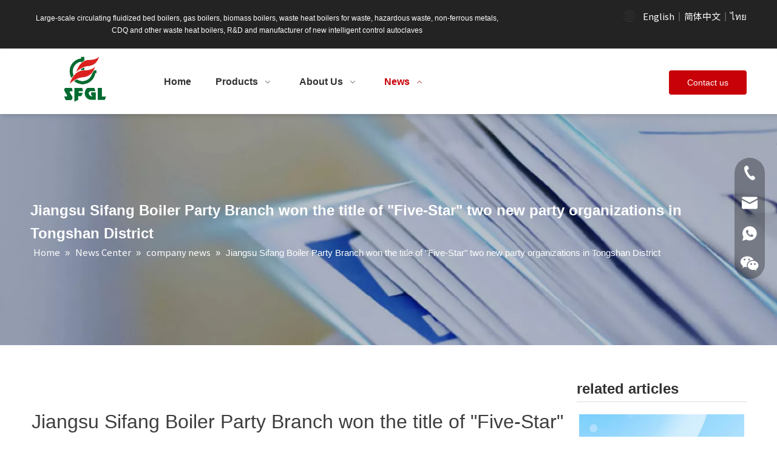

--- FILE ---
content_type: text/html;charset=utf-8
request_url: https://www.sfglboiler.com/Jiangsu-Sifang-Boiler-Party-Branch-won-the-title-of-Five-Star-two-new-party-organizations-in-Tongshan-District-id45947167.html
body_size: 26800
content:
<!DOCTYPE html> <html lang="en" prefix="og: http://ogp.me/ns#" style="height: auto;"> <head> <link rel="preconnect" href="https://imrorwxholrnlk5q-static.leadongcdn.com"/> <link rel="preconnect" href="https://rprorwxholrnlk5q-static.leadongcdn.com"/> <link rel="preconnect" href="https://jrrorwxholrnlk5p-static.leadongcdn.com"/><script>document.write=function(e){documentWrite(document.currentScript,e)};function documentWrite(documenturrentScript,e){var i=document.createElement("span");i.innerHTML=e;var o=i.querySelectorAll("script");if(o.length)o.forEach(function(t){if(t.src&&t.src!=""){var script=document.createElement("script");script.src=t.src;document.body.appendChild(script)}});document.body.appendChild(i)}
window.onloadHack=function(func){if(!!!func||typeof func!=="function")return;if(document.readyState==="complete")func();else if(window.addEventListener)window.addEventListener("load",func,false);else if(window.attachEvent)window.attachEvent("onload",func,false)};</script> <title></title> <meta name="keywords" content=""/> <meta name="description" content=""/> <link data-type="dns-prefetch" data-domain="jrrorwxholrnlk5p-static.leadongcdn.com" rel="dns-prefetch" href="//jrrorwxholrnlk5p-static.leadongcdn.com"> <link data-type="dns-prefetch" data-domain="imrorwxholrnlk5q-static.leadongcdn.com" rel="dns-prefetch" href="//imrorwxholrnlk5q-static.leadongcdn.com"> <link data-type="dns-prefetch" data-domain="rprorwxholrnlk5q-static.leadongcdn.com" rel="dns-prefetch" href="//rprorwxholrnlk5q-static.leadongcdn.com"> <link rel="canonical" href="https://www.sfglboiler.com/Jiangsu-Sifang-Boiler-Party-Branch-won-the-title-of-Five-Star-two-new-party-organizations-in-Tongshan-District-id45947167.html"/> <meta http-equiv="X-UA-Compatible" content="IE=edge"/> <meta name="renderer" content="webkit"/> <meta http-equiv="Content-Type" content="text/html; charset=utf-8"/> <meta name="viewport" content="width=device-width, initial-scale=1, user-scalable=no"/> <link href="https://imrorwxholrnlk5q-static.leadongcdn.com/cloud/liBpqKrplqSRljiomopmim/201901241036075312.png" as="image" rel="preload" fetchpriority="high"/> <link rel="icon" href="//imrorwxholrnlk5q-static.leadongcdn.com/cloud/lqBpqKrplqSRljplpimnip/bitbug_favicon.ico"> <link rel="preload" type="text/css" as="style" href="//imrorwxholrnlk5q-static.leadongcdn.com/concat/kqimKBc3xzSRqinnqqrnijjqdj/static/assets/widget/mobile_head/style03/style03.css,/static/assets/widget/mobile_head/css/headerStyles.css,/static/assets/widget/style/component/langBar/langBar.css,/static/assets/widget/style/component/follow/widget_setting_iconSize/iconSize24.css,/static/assets/style/bootstrap/cus.bootstrap.grid.system.css,/static/assets/style/fontAwesome/4.7.0/css/font-awesome.css,/static/assets/style/iconfont/iconfont.css,/static/assets/widget/script/plugins/gallery/colorbox/colorbox.css,/static/assets/style/bootstrap/cus.bootstrap.grid.system.split.css,/static/assets/widget/style/component/graphic/graphic.css,/static/assets/widget/script/plugins/picture/animate.css,/static/assets/widget/style/component/pictureNew/widget_setting_description/picture.description.css,/static/assets/widget/style/component/pictureNew/public/public.css,/static/assets/widget/style/component/mailCollection/mailCollection.css" onload="this.onload=null;this.rel='stylesheet'"/> <link rel="preload" type="text/css" as="style" href="//rprorwxholrnlk5q-static.leadongcdn.com/concat/bpijKB2e9dRaiSnqqnnqjrqikjl/static/assets/widget/style/component/separator/separator.css,/static/assets/widget/style/component/onlineService/public/public.css,/static/assets/widget/style/component/onlineService/widget_setting_showStyle/float.css,/static/assets/widget/style/component/onlineService/widget_setting_showStyle/style13.css,/static/assets/widget/style/component/gallery/gallery.css,/static/assets/widget/style/component/prodlist/profixlist.css" onload="this.onload=null;this.rel='stylesheet'"/> <link rel="stylesheet" type="text/css" href="//imrorwxholrnlk5q-static.leadongcdn.com/concat/kqimKBc3xzSRqinnqqrnijjqdj/static/assets/widget/mobile_head/style03/style03.css,/static/assets/widget/mobile_head/css/headerStyles.css,/static/assets/widget/style/component/langBar/langBar.css,/static/assets/widget/style/component/follow/widget_setting_iconSize/iconSize24.css,/static/assets/style/bootstrap/cus.bootstrap.grid.system.css,/static/assets/style/fontAwesome/4.7.0/css/font-awesome.css,/static/assets/style/iconfont/iconfont.css,/static/assets/widget/script/plugins/gallery/colorbox/colorbox.css,/static/assets/style/bootstrap/cus.bootstrap.grid.system.split.css,/static/assets/widget/style/component/graphic/graphic.css,/static/assets/widget/script/plugins/picture/animate.css,/static/assets/widget/style/component/pictureNew/widget_setting_description/picture.description.css,/static/assets/widget/style/component/pictureNew/public/public.css,/static/assets/widget/style/component/mailCollection/mailCollection.css"/> <link rel="stylesheet" type="text/css" href="//rprorwxholrnlk5q-static.leadongcdn.com/concat/bpijKB2e9dRaiSnqqnnqjrqikjl/static/assets/widget/style/component/separator/separator.css,/static/assets/widget/style/component/onlineService/public/public.css,/static/assets/widget/style/component/onlineService/widget_setting_showStyle/float.css,/static/assets/widget/style/component/onlineService/widget_setting_showStyle/style13.css,/static/assets/widget/style/component/gallery/gallery.css,/static/assets/widget/style/component/prodlist/profixlist.css"/> <link rel="preload" type="text/css" as="style" href="//rprorwxholrnlk5q-static.leadongcdn.com/concat/7rinKB1u25RxiSoqjonnnkjiqkl/static/assets/widget/style/component/langBar/langBar.css,/static/assets/widget/script/plugins/smartmenu/css/navigation.css,/static/assets/widget/style/component/button/button.css,/static/assets/widget/style/component/position/position.css,/static/assets/widget/style/component/articledetail/articledetail.css,/static/assets/widget/style/component/relatedArticle/relatedArticle.css,/static/assets/widget/style/component/quicknavigation/quicknavigation.css" onload="this.onload=null;this.rel='stylesheet'"/> <link rel="stylesheet" type="text/css" href="//rprorwxholrnlk5q-static.leadongcdn.com/concat/7rinKB1u25RxiSoqjonnnkjiqkl/static/assets/widget/style/component/langBar/langBar.css,/static/assets/widget/script/plugins/smartmenu/css/navigation.css,/static/assets/widget/style/component/button/button.css,/static/assets/widget/style/component/position/position.css,/static/assets/widget/style/component/articledetail/articledetail.css,/static/assets/widget/style/component/relatedArticle/relatedArticle.css,/static/assets/widget/style/component/quicknavigation/quicknavigation.css"/> <style>@media(min-width:990px){[data-type="rows"][data-level="rows"]{display:flex}}</style> <style id="speed3DefaultStyle">@supports not(aspect-ratio:1/1){.prodlist-wrap li .prodlist-cell{position:relative;padding-top:100%;width:100%}.prodlist-lists-style-13 .prod_img_a_t13,.prodlist-lists-style-12 .prod_img_a_t12,.prodlist-lists-style-nophoto-11 .prod_img_a_t12{position:unset !important;min-height:unset !important}.prodlist-wrap li .prodlist-picbox img{position:absolute;width:100%;left:0;top:0}}.piclist360 .prodlist-pic4-3 li .prodlist-display{max-width:100%}@media(max-width:600px){.prodlist-fix-num li{width:50% !important}}</style> <template id="appdStylePlace"></template> <link href="//imrorwxholrnlk5q-static.leadongcdn.com/theme/pmjkKBpqqrRliSpqqrRllSnokrRllSjjRljSjrrjrpiikqipij/style/style.css" type="text/css" rel="preload" as="style" onload="this.onload=null;this.rel='stylesheet'" data-theme="true"/> <link href="//imrorwxholrnlk5q-static.leadongcdn.com/theme/pmjkKBpqqrRliSpqqrRllSnokrRllSjjRljSjrrjrpiikqipij/style/style.css" type="text/css" rel="stylesheet"/> <style guid='u_089c2ff8fd0843bea48eae289c331e1d' emptyRender='true' placeholder='true' type='text/css'></style> <link href="//jrrorwxholrnlk5p-static.leadongcdn.com/site-res/rpkkKBpqqrRllSnokrRljSrkkjiiRliSoqlipkRljSjrrnjpinnriiRoiSnqrormqjrorrSRil.css?1755775021723" rel="preload" as="style" onload="this.onload=null;this.rel='stylesheet'" data-extStyle="true" type="text/css" data-extAttr="20250825105116"/> <link href="//jrrorwxholrnlk5p-static.leadongcdn.com/site-res/rpkkKBpqqrRllSnokrRljSrkkjiiRliSoqlipkRljSjrrnjpinnriiRoiSnqrormqjrorrSRil.css?1755775021723" data-extAttr="20250825105116" type="text/css" rel="stylesheet"/> <template data-js-type='style_respond' data-type='inlineStyle'></template><template data-js-type='style_head' data-type='inlineStyle'><style guid='3dc42769-7ba4-4de6-a2e1-73acc7d53d94' pm_pageStaticHack='' jumpName='head' pm_styles='head' type='text/css'>.sitewidget-langBar-20220720145859 .sitewidget-bd .front-icon-box.icon-style i{font-size:16px;color:#fff !important}.sitewidget-langBar-20220720145859 .sitewidget-bd .style21 #jkKqThbGVAfZ-lang-drop-arrow{color:#333 !important}.sitewidget-langBar-20220720145859 .sitewidget-bd .style21 .lang-menu .lang-item a{color:#333 !important}.sitewidget-langBar-20220720145859 .sitewidget-bd .icon-style-i{font-size:16px;color:#fff !important}.sitewidget-langBar-20220720145859 .sitewidget-bd .lang-bar.style18.lang-style .lang-dropdown .block-iconbaseline-down{color:#333 !important}.sitewidget-langBar-20220720145859 .sitewidget-bd .lang-bar.style18.lang-style .lang-dropdown .lang-selected{color:#333 !important}.sitewidget-langBar-20220720145859 .sitewidget-bd .lang-bar.style18.lang-style .lang-dropdown .lang-menu a{color:#333 !important}.sitewidget-langBar-20220720145859 .sitewidget-bd .lang-bar.style18.lang-style .lang-dropdown .lang-menu{border-color:#333 !important}.sitewidget-langBar-20220720145859 .sitewidget-bd .lang-bar.style21.lang-style .lang-dropdown .lang-menu .menu-close-btn i{background:#333 !important}.sitewidget-langBar-20220720145859 .sitewidget-bd .front-icon-box i{font-size:20px;color:#333 !important}.sitewidget-langBar-20220720145859 .sitewidget-bd .front-icon-box.icon-style i{font-size:20px;color:#333 !important}.sitewidget-langBar-20220720145859 .sitewidget-bd .front-icon-box i:hover{color:#333 !important}.sitewidget-button-20220705183233 .backstage-component-btn{box-shadow:0}.button-left-animate i{position:absolute;left:15px;top:50%;transform:translateY(-50%)}.sitewidget-button-20220705183233 a.backstage-component-btncolor{background-color:#c80108;color:#fff;border-top-left-radius:4px;border-top-right-radius:4px;border-bottom-left-radius:4px;border-bottom-right-radius:4px;border-color:#333;border-style:solid;border-width:0;box-sizing:content-box}.sitewidget-button-20220705183233 a.backstage-component-btndefault{border-style:solid;border-width:1px;border-radius:3px}.sitewidget-button-20220705183233 a.backstage-component-btncolorActive{background-image:none;background-color:!important;color:!important;border-top-left-radius:4px;border-top-right-radius:4px;border-bottom-left-radius:4px;border-bottom-right-radius:4px;border-color:#333;border-style:solid;border-width:0;height:auto !important}.sitewidget-button-20220705183233 a.backstage-component-btncolorhover:hover{background-image:none;background-color:#c20007;color:#fff;border-top-left-radius:4px;border-top-right-radius:4px;border-bottom-left-radius:4px;border-bottom-right-radius:4px;border-color:#333;border-style:solid;border-width:0}.sitewidget-position-20150126161948 .sitewidget-position-description .block-icon{color:#666;vertical-align:initial}</style></template><template data-js-type='style_respond' data-type='inlineStyle'></template><template data-js-type='style_head' data-type='inlineStyle'></template><script data-ignoreMinify="true">
	function loadInlineStyle(){
		var allInlineStyle = document.querySelectorAll("template[data-type='inlineStyle']");
		var length = document.querySelectorAll("template[data-type='inlineStyle']").length;
		for(var i = 0;i < length;i++){
			var style = allInlineStyle[i].innerHTML;
			allInlineStyle[i].outerHTML = style;
		}
	}
loadInlineStyle();
</script> <link rel='preload' as='style' onload='this.onload=null;this.rel="stylesheet"' href='https://fonts.googleapis.com/css?family=Noto+Sans+SC&display=swap' data-type='1' type='text/css' media='all'/> <script type="text/javascript" data-src="//rprorwxholrnlk5q-static.leadongcdn.com/static/t-xoBpBKsKoowlmx7n/assets/script/jquery-1.11.0.concat.js"></script> <script type="text/javascript" data-src="//ld-analytics.leadongcdn.com/llilKBnokrRlrSSRRQRijSmirklr/ltm-web.js?v=1756090276000"></script><script type="text/x-delay-ids" data-type="delayIds" data-device="pc" data-xtype="0" data-delayIds='[192657514,192661004,192660194,192657664,192657584,192657574,192660474,192656524,192660124,192660114,192660464,192656454,192660454,192658074,192657594,192657624,192660094,192657054,192657014,192657044,192657034,192660104,192657614,192657634,192657024,192657604]'></script> <script guid='b08bf6d0-57a7-4096-a682-b5950d51c873' pm_pageStaticHack='true' jumpName='head' pm_scripts='head' type='text/javascript'>try{(function(window,undefined){var phoenixSite=window.phoenixSite||(window.phoenixSite={});phoenixSite.lanEdition="EN_US";var page=phoenixSite.page||(phoenixSite.page={});page.cdnUrl="//jrrorwxholrnlk5p-static.leadongcdn.com";page.siteUrl="https://www.sfglboiler.com";page.lanEdition=phoenixSite.lanEdition;page._menu_prefix="";page._menu_trans_flag="";page._captcha_domain_prefix="captcha.c";page._pId="RgUKrYAWNBVZ";phoenixSite._sViewMode="true";phoenixSite._templateSupport="false";phoenixSite._singlePublish=
"false"})(this)}catch(e){try{console&&console.log&&console.log(e)}catch(e){}};</script> <script id='u_0a707ec4bf524eeeb7e56230d6c9d1f3' guid='u_0a707ec4bf524eeeb7e56230d6c9d1f3' pm_script='init_top' type='text/javascript'>try{(function(window,undefined){var datalazyloadDefaultOptions=window.datalazyloadDefaultOptions||(window.datalazyloadDefaultOptions={});datalazyloadDefaultOptions["version"]="3.0.0";datalazyloadDefaultOptions["isMobileViewer"]="false";datalazyloadDefaultOptions["hasCLSOptimizeAuth"]="false";datalazyloadDefaultOptions["_version"]="3.0.0";datalazyloadDefaultOptions["isPcOptViewer"]="false"})(this);(function(window,undefined){window.__ph_optSet__='{"loadImgType":"0","isOpenFlagUA":true,"docReqType":"0","docDecrease":"1","docCallback":"1","v30NewMode":"1","idsVer":"1"}'})(this)}catch(e){try{console&&
console.log&&console.log(e)}catch(e){}};</script> <script id='u_9a66571cee6e42269961cd389ea1e1e6' guid='u_9a66571cee6e42269961cd389ea1e1e6' type='text/javascript'>try{var thisUrl=location.host;var referUrl=document.referrer;if(referUrl.indexOf(thisUrl)==-1)localStorage.setItem("landedPage",document.URL)}catch(e){try{console&&console.log&&console.log(e)}catch(e){}};</script> </head> <body class=" frontend-body-canvas "> <div id='backstage-headArea' headFlag='1' class='hideForMobile'><div class="outerContainer" data-mobileBg="true" id="outerContainer_1656666636180" data-type="outerContainer" data-level="rows"><div class="container" data-type="container" data-level="rows" cnttype="backstage-container-mark"><div class="row" data-type="rows" data-level="rows" data-attr-xs="null" data-attr-sm="null"><div class="col-md-8" id="column_1656657235340" data-type="columns" data-level="columns"><div id="location_1656657235343" data-type="locations" data-level="rows"><div class="backstage-stwidgets-settingwrap " id="component_BPfLTCbFwaHO" data-scope="0" data-settingId="BPfLTCbFwaHO" data-relationCommonId="RgUKrYAWNBVZ" data-classAttr="sitewidget-text-20220701171034"> <div class="sitewidget-text sitewidget-text-20220701171034 sitewidget-olul-liststyle"> <div class=" sitewidget-bd "> <div>Large-scale circulating fluidized bed boilers, gas boilers, biomass boilers, waste heat boilers for waste, hazardous waste, non-ferrous metals, CDQ and other waste heat boilers, R&D and manufacturer of new intelligent control autoclaves</div> </div> </div> <script type="text/x-delay-script" data-id="BPfLTCbFwaHO" data-jsLazyloadType="1" data-alias="text" data-jsLazyload='true' data-type="component" data-jsDepand='["//imrorwxholrnlk5q-static.leadongcdn.com/static/t-wrBpBKiKyixomp7r/assets/widget/script/compsettings/comp.text.settings.js"]' data-jsThreshold='5' data-cssDepand='' data-cssThreshold='5'>(function(window,$,undefined){})(window,$);</script><template data-type='js_template' data-settingId='BPfLTCbFwaHO'><script id='u_dab02c428e9849578fa077a1daf0588c' guid='u_dab02c428e9849578fa077a1daf0588c' type='text/javascript'>try{$(function(){$(".sitewidget-text-20220701171034 .sitewidget-bd a").each(function(){if($(this).attr("href"))if($(this).attr("href").indexOf("#")!=-1){console.log("anchor-link",$(this));$(this).attr("anchor-link","true")}})})}catch(e){try{console&&console.log&&console.log(e)}catch(e){}};</script></template> </div> </div></div><div class="col-md-4" id="column_1658300340702" data-type="columns" data-level="columns"><div id="location_1658300340703" data-type="locations" data-level="rows"><div class="backstage-stwidgets-settingwrap" scope="0" settingId="jkKqThbGVAfZ" id="component_jkKqThbGVAfZ" relationCommonId="RgUKrYAWNBVZ" classAttr="sitewidget-langBar-20220720145859"> <div class="sitewidget-langBar sitewidget-langBar-20220720145859"> <div class="sitewidget-bd"> <div class="lang-bar lang-bar-right "> <div class="front-icon-box icon-style" id="jkKqThbGVAfZ-lang-front-icon"><i class="font-icon block-icon block-iconyuyanlan icon-top" style="position: relative" aria-hidden="true"></i> </div> <span class="lang-cont" data-lanCode="0" data-default="0"> <a href='https://www.sfglboiler.com' target="_blank" class="lang-a " target="_blank"> <span class="langBar-lang-text">English</span> </a> </span> <span class="lang-div-mid">|</span> <span class="lang-cont" data-lanCode="1" data-default="0"> <a href='https://www.jssfgl.com' target="_blank" class="lang-a " target="_blank"> <span class="langBar-lang-text">简体中文</span> </a> </span> <span class="lang-div-mid">|</span> <span class="lang-cont" data-lanCode="14" data-default="0"> <a href='https://th.sfglboiler.com' target="_blank" class="lang-a " target="_blank"> <span class="langBar-lang-text">ไทย</span> </a> </span> </div> </div> </div> <template data-type='js_template' data-settingId='jkKqThbGVAfZ'><script id='u_a0e48becd1704c65b18927d954d39fba' guid='u_a0e48becd1704c65b18927d954d39fba' type='text/javascript'>try{function sortableli(el,data,value){var newArr=[];if(value=="0"||value=="1"||value=="2"||value=="3"||value=="4"||value=="5"||value=="6"||value=="7"||value=="8"||value=="12"||value=="14"){for(var i=0;i<data.length;i++)el.find(".lang-cont").each(function(){if(data[i].isDefault=="0"){if($(this).attr("data-default")=="0")if($(this).attr("data-lancode")==data[i].islanCode){var cloneSpan=$(this).clone(true);newArr.push(cloneSpan)}}else if($(this).attr("data-default")=="1")if($(this).attr("data-lancode")==
data[i].islanCode){var cloneSpan=$(this).clone(true);newArr.push(cloneSpan)}});if(value=="0"||value=="6"||value=="3")var langDivMid=' \x3cspan class\x3d"lang-div-mid"\x3e|\x3c/span\x3e ';else if(value=="1"||value=="4"||value=="7"||value=="14")var langDivMid=' \x3cspan class\x3d"lang-div-mid"\x3e\x3c/span\x3e ';else if(value=="2"||value=="12"||value=="5"||value=="8")var langDivMid=' \x3cspan class\x3d"lang-div-mid"\x3e/\x3c/span\x3e ';else var langDivMid=' \x3cspan class\x3d"lang-div-mid"\x3e|\x3c/span\x3e ';
if(newArr.length>=0){el.find("span").remove();for(var i=0;i<newArr.length;i++){el.append(newArr[i]);if(i==newArr.length-1);else el.append(langDivMid)}}}else{for(var i=0;i<data.length;i++)el.find(".lang-item").each(function(){if(data[i].isDefault=="0"){if($(this).attr("data-default")=="0")if($(this).attr("data-lancode")==data[i].islanCode){var cloneSpan=$(this).clone(true);newArr.push(cloneSpan)}}else if($(this).attr("data-default")=="1")if($(this).attr("data-lancode")==data[i].islanCode){var cloneSpan=
$(this).clone(true);newArr.push(cloneSpan)}});if(newArr.length>=0){el.find(".lang-item").remove();for(var i=0;i<newArr.length;i++)if(value=="13")el.find(".langBar-easystyle-sub").append(newArr[i]);else el.find(".lang-menu").append(newArr[i])}}}$(function(){var dom=$(".sitewidget-langBar-20220720145859 .sitewidget-bd .lang-bar");var sortArr=[{"id":0,"islanCode":"0","isDefault":"0"},{"id":1,"islanCode":"1","isDefault":"0"},{"id":2,"islanCode":"14","isDefault":"0"}];if(sortArr!=""&&sortArr!=undefined)sortableli(dom,
sortArr,0)})}catch(e){try{console&&console.log&&console.log(e)}catch(e){}};</script></template> <script type="text/x-delay-script" data-id="jkKqThbGVAfZ" data-jsLazyloadType="1" data-alias="langBar" data-jsLazyload='true' data-type="component" data-jsDepand='' data-jsThreshold='5' data-cssDepand='' data-cssThreshold='5'>(function(window,$,undefined){})(window,$);</script></div> </div></div></div></div></div><div class="outerContainer" data-mobileBg="true" id="outerContainer_1656646981303" data-type="outerContainer" data-level="rows" autohold><div class="container" data-type="container" data-level="rows" cnttype="backstage-container-mark"><div class="row" data-type="rows" data-level="rows" data-attr-xs="null" data-attr-sm="null"><div class="col-md-2" id="column_1656667196410" data-type="columns" data-level="columns"><div id="location_1656667196411" data-type="locations" data-level="rows"><div class="backstage-stwidgets-settingwrap" scope="0" settingId="CkULehbaHuSj" id="component_CkULehbaHuSj" relationCommonId="RgUKrYAWNBVZ" classAttr="sitewidget-logo-20220701171948"> <div class="sitewidget-pictureNew sitewidget-logo sitewidget-logo-20220701171948"> <div class="sitewidget-bd"> <div class="picture-resize-wrap " style="position: relative; width: 100%; text-align: center; "> <span class="picture-wrap pic-style-default 666 " data-ee="" id="picture-wrap-CkULehbaHuSj" style="display: inline-block; overflow: hidden; position: relative;max-width: 100%;"> <a class="imgBox mobile-imgBox" style="display: inline-block; position: relative;max-width: 100%;" href="/index.html"> <img class="img-default-bgc" data-src="//imrorwxholrnlk5q-static.leadongcdn.com/cloud/lkBpqKrplqSRljmkkpqiip/shangbiaocaisetoumingdi.svg" src="//imrorwxholrnlk5q-static.leadongcdn.com/cloud/lkBpqKrplqSRljmkkpqiip/shangbiaocaisetoumingdi.svg" alt="商标彩色透明底" title="" phoenixLazyload='true'/> </a> </span> </div> </div> </div> </div> <script type="text/x-delay-script" data-id="CkULehbaHuSj" data-jsLazyloadType="1" data-alias="logo" data-jsLazyload='true' data-type="component" data-jsDepand='["//rprorwxholrnlk5q-static.leadongcdn.com/static/t-lkBpBKkKlplwsz7r/assets/widget/script/plugins/jquery.lazyload.js","//jrrorwxholrnlk5p-static.leadongcdn.com/static/t-ilBoBKrKlwrolo7m/assets/widget/script/compsettings/comp.logo.settings.js"]' data-jsThreshold='5' data-cssDepand='' data-cssThreshold='5'>(function(window,$,undefined){try{(function(window,$,undefined){var respSetting={},temp;$(function(){$("#picture-wrap-CkULehbaHuSj").on("webkitAnimationEnd webkitTransitionEnd mozAnimationEnd MSAnimationEnd oanimationend animationend",function(){var rmClass="animated bounce zoomIn pulse rotateIn swing fadeIn bounceInDown bounceInLeft bounceInRight bounceInUp fadeInDownBig fadeInLeftBig fadeInRightBig fadeInUpBig zoomInDown zoomInLeft zoomInRight zoomInUp";$(this).removeClass(rmClass)});var version=
$.trim("20200313131553");if(!!!version)version=undefined;if(phoenixSite.phoenixCompSettings&&typeof phoenixSite.phoenixCompSettings.logo!=="undefined"&&phoenixSite.phoenixCompSettings.logo.version==version&&typeof phoenixSite.phoenixCompSettings.logo.logoLoadEffect=="function"){phoenixSite.phoenixCompSettings.logo.logoLoadEffect("CkULehbaHuSj",".sitewidget-logo-20220701171948","","",respSetting);if(!!phoenixSite.phoenixCompSettings.logo.version&&phoenixSite.phoenixCompSettings.logo.version!="1.0.0")loadAnimationCss();
return}var resourceUrl="//imrorwxholrnlk5q-static.leadongcdn.com/static/assets/widget/script/compsettings/comp.logo.settings.js?_\x3d1755775021723";if(phoenixSite&&phoenixSite.page){var cdnUrl=phoenixSite.page.cdnUrl;if(cdnUrl&&cdnUrl!="")resourceUrl=cdnUrl+"/static/assets/widget/script/compsettings/comp.logo.settings.js?_\x3d1755775021723"}var callback=function(){phoenixSite.phoenixCompSettings.logo.logoLoadEffect("CkULehbaHuSj",".sitewidget-logo-20220701171948","","",respSetting);if(!!phoenixSite.phoenixCompSettings.logo.version&&
phoenixSite.phoenixCompSettings.logo.version!="1.0.0")loadAnimationCss()};if(phoenixSite.cachedScript)phoenixSite.cachedScript(resourceUrl,callback());else $.getScript(resourceUrl,callback())});function loadAnimationCss(){var link=document.createElement("link");link.rel="stylesheet";link.type="text/css";link.href="//rprorwxholrnlk5q-static.leadongcdn.com/static/assets/widget/script/plugins/picture/animate.css?1755775021723";var head=document.getElementsByTagName("head")[0];head.appendChild(link)}
try{loadTemplateImg("sitewidget-logo-20220701171948")}catch(e){try{console&&(console.log&&console.log(e))}catch(e){}}})(window,jQuery)}catch(e){try{console&&console.log&&console.log(e)}catch(e){}}})(window,$);</script> </div></div><div class="col-md-8" id="column_1656646957404" data-type="columns" data-level="columns"><div id="location_1656646957407" data-type="locations" data-level="rows"><div class="backstage-stwidgets-settingwrap" id="component_ogfqorvQUBzt" data-scope="0" data-settingId="ogfqorvQUBzt" data-relationCommonId="RgUKrYAWNBVZ" data-classAttr="sitewidget-placeHolder-20220707161750"> <div class="sitewidget-placeholder sitewidget-placeHolder-20220707161750"> <div class="sitewidget-bd"> <div class="resizee" style="height:15px"></div> </div> </div> <script type="text/x-delay-script" data-id="ogfqorvQUBzt" data-jsLazyloadType="1" data-alias="placeHolder" data-jsLazyload='true' data-type="component" data-jsDepand='' data-jsThreshold='' data-cssDepand='' data-cssThreshold=''>(function(window,$,undefined){})(window,$);</script></div><div class="backstage-stwidgets-settingwrap" scope="0" settingId="qLUBJWlkmuVE" id="component_qLUBJWlkmuVE" relationCommonId="RgUKrYAWNBVZ" classAttr="sitewidget-navigation_style-20220701114301"> <div class="sitewidget-navigation_style sitewidget-navnew fix sitewidget-navigation_style-20220701114301 navnew-wide-style5 navnew-style5 navnew-way-slide navnew-slideRight"> <a href="javascript:;" class="navnew-thumb-switch navnew-thumb-way-slide navnew-thumb-slideRight" style="background-color:transparent"> <span class="nav-thumb-ham first" style="background-color:#333333"></span> <span class="nav-thumb-ham second" style="background-color:#333333"></span> <span class="nav-thumb-ham third" style="background-color:#333333"></span> </a> <style>@media(min-width:1220px){.sitewidget-navnew.sitewidget-navigation_style-20220701114301 .smsmart{max-width:unset}}@media(max-width:1219px) and (min-width:990px){.sitewidget-navnew.sitewidget-navigation_style-20220701114301 .smsmart{max-width:unset}}@media(min-width:1200px) and (max-width:1365px){.sitewidget-navnew.sitewidget-navigation_style-20220701114301 .smsmart{max-width:unset}}</style> <style>@media(min-width:990px){.navnew-substyle4 .nav-sub-list .nav-sub-item .nav-sub-item-hd span{font-size:inherit;font-weight:inherit;line-height:inherit;cursor:pointer}.navnew-substyle4 .nav-sub-list .nav-sub-item .nav-sub-item-hd span:hover,.navnew-substyle4 .nav-sub-list .nav-sub-item .nav-sub-item-bd .nav-sub-item-bd-item .nav-sub-item-bd-info:hover{color:inherit}.navnew-substyle4 .nav-sub-list .nav-sub-item .nav-sub-item-bd .nav-sub-item-bd-item .nav-sub-item-bd-info{font-size:inherit;color:inherit;font-weight:inherit;text-align:inherit}}</style> <ul class="navnew smsmart navnew-way-slide navnew-slideRight navnew-wide-substyle-new0 "> <li id="parent_0" class="navnew-item navLv1 " data-visible="1"> <a id="nav_24029354" target="_self" rel="" class="navnew-link" data-currentIndex="" href="/"><i class="icon "></i><span class="text-width">Home</span> </a> <span class="navnew-separator"></span> </li> <li id="parent_1" class="navnew-item navLv1 " data-visible="1"> <a id="nav_24029374" target="_self" rel="" class="navnew-link" data-currentIndex="" href="/products-collection.html"><i class="icon "></i><span class="text-width">Products</span> </a> <span class="navnew-separator"></span> <ul class="navnew-sub1"> <li class="navnew-sub1-item navLv2" data-visible="1"> <a id="nav_24029324" class="navnew-sub1-link" target="_self" rel="" data-currentIndex='' href="/220707101423.html"> <i class="icon "></i>Oil/Gas Fired Boiler</a> </li> <li class="navnew-sub1-item navLv2" data-visible="1"> <a id="nav_24029334" class="navnew-sub1-link" target="_self" rel="" data-currentIndex='' href="/220707101349.html"> <i class="icon "></i>Solid Fuel Boiler</a> </li> <li class="navnew-sub1-item navLv2" data-visible="1"> <a id="nav_24029314" class="navnew-sub1-link" target="_self" rel="" data-currentIndex='' href="/220707101642.html"> <i class="icon "></i>Waste Heat Boiler</a> </li> <li class="navnew-sub1-item hide navLv2" data-visible="0"> <a id="nav_24029294" class="navnew-sub1-link" target="_self" rel="" data-currentIndex='' href="/220707102335.html"> <i class="icon "></i>Pressure vessel</a> </li> </ul> </li> <li id="parent_2" class="navnew-item navLv1 " data-visible="1"> <a id="nav_24029344" target="_self" rel="" class="navnew-link" data-currentIndex="" href="/aboutus.html#joBqrKjjqrprlijljrr" anchor-link="true"><i class="icon "></i><span class="text-width">About Us</span> </a> <span class="navnew-separator"></span> <ul class="navnew-sub1"> <li class="navnew-sub1-item navLv2" data-visible="1"> <a id="nav_24029384" class="navnew-sub1-link" target="_self" rel="" data-currentIndex='' href="/aboutus.html"> <i class="icon "></i>Company Profile</a> </li> <li class="navnew-sub1-item navLv2" data-visible="1"> <a id="nav_24029434" class="navnew-sub1-link" target="_self" rel="" data-currentIndex='' href="/rongyuzizhi.html"> <i class="icon "></i>Honor</a> </li> <li class="navnew-sub1-item navLv2" data-visible="1"> <a id="nav_24029224" class="navnew-sub1-link" target="_self" rel="" data-currentIndex='' href="/xianjinshebei.html"> <i class="icon "></i>Advanced equipment</a> </li> </ul> </li> <li id="parent_3" class="navnew-item navLv1 " data-visible="1"> <a id="nav_24029454" target="_self" rel="" class="navnew-link" data-currentIndex="" href="/news-collection.html"><i class="icon "></i><span class="text-width">News</span> </a> <span class="navnew-separator"></span> <ul class="navnew-sub1"> <li class="navnew-sub1-item navLv2" data-visible="1"> <a id="nav_24029234" class="navnew-sub1-link" target="_self" rel="" data-currentIndex='3' href="/company-news.html"> <i class="icon "></i>Company News</a> </li> <li class="navnew-sub1-item navLv2" data-visible="1"> <a id="nav_24029264" class="navnew-sub1-link" target="_self" rel="" data-currentIndex='' href="/boiler-knowledge.html"> <i class="icon "></i>Boiler knowledge</a> </li> </ul> </li> </ul> </div> </div> <script type="text/x-delay-script" data-id="qLUBJWlkmuVE" data-jsLazyloadType="1" data-alias="navigation_style" data-jsLazyload='true' data-type="component" data-jsDepand='["//jrrorwxholrnlk5p-static.leadongcdn.com/static/t-poBpBKoKiymxlx7r/assets/widget/script/plugins/smartmenu/js/jquery.smartmenusUpdate.js","//imrorwxholrnlk5q-static.leadongcdn.com/static/t-niBoBKnKrqmlmp7q/assets/widget/script/compsettings/comp.navigation_style.settings.js"]' data-jsThreshold='5' data-cssDepand='' data-cssThreshold='5'>(function(window,$,undefined){try{$(function(){if(phoenixSite.phoenixCompSettings&&typeof phoenixSite.phoenixCompSettings.navigation_style!=="undefined"&&typeof phoenixSite.phoenixCompSettings.navigation_style.navigationStyle=="function"){phoenixSite.phoenixCompSettings.navigation_style.navigationStyle(".sitewidget-navigation_style-20220701114301","","navnew-wide-substyle-new0","0","0","100px","0","0");return}$.getScript("//rprorwxholrnlk5q-static.leadongcdn.com/static/assets/widget/script/compsettings/comp.navigation_style.settings.js?_\x3d1766255351237",
function(){phoenixSite.phoenixCompSettings.navigation_style.navigationStyle(".sitewidget-navigation_style-20220701114301","","navnew-wide-substyle-new0","0","0","100px","0","0")})})}catch(e){try{console&&console.log&&console.log(e)}catch(e){}}})(window,$);</script> </div></div><div class="col-md-2" id="column_1657017154521" data-type="columns" data-level="columns"><div id="location_1657017154522" data-type="locations" data-level="rows"><div class="backstage-stwidgets-settingwrap " id="component_DRUqThlPHvQt" data-scope="0" data-settingId="DRUqThlPHvQt" data-relationCommonId="RgUKrYAWNBVZ" data-classAttr="sitewidget-button-20220705183233"> <div class="sitewidget-button sitewidget-button-20220705183233"> <div class="sitewidget-bd"> <input type="hidden" name="buttonLink" value="eyJzdW1UeXBlIjoiMCIsImxpbmtUeXBlIjoiMCIsInNlbGVjdGVkUGFnZUlkIjoiWXRVZnJEQUNzcU9FIiwiaXNPcGVuTmV3IjpmYWxzZSwibmVlZE5vRm9sbG93IjpmYWxzZSwibGlua1Nob3dUZXh0Ijoi56uZ5YaF6aG16Z2iIC0g6IGU57O75oiR5LusICJ9"> <input type="hidden" name="isProdCateActive" value=""/> <div style="text-align:right"> <a href="/contactus.html" class="backstage-component-btn 4 backstage-component-btncolor backstage-component-btncolorhover " style="height:40px; line-height:40px; padding-left:30px;padding-right:30px;"> Contact us </a> </div> </div> </div> <input type="hidden" class="buttonhover" data-avalue="{'border-width': '0px','border-style': 'solid','border-color': 'rgb(51, 51, 51)','color': 'rgb(255, 255, 255)','background-color': 'rgb(194, 0, 7)'}"/> </div> <script type="text/x-delay-script" data-id="DRUqThlPHvQt" data-jsLazyloadType="1" data-alias="button" data-jsLazyload='true' data-type="component" data-jsDepand='["//jrrorwxholrnlk5p-static.leadongcdn.com/static/t-liBpBKsKxmgqpj7i/assets/widget/script/plugins/button/button.js"]' data-jsThreshold='5' data-cssDepand='' data-cssThreshold='5'>(function(window,$,undefined){try{$(function(){processButton();function processButton(){var isProdCateActive="0";var defaultStyleFlag=1;if(isProdCateActive=="1"){var currPageLink=$('link[rel\x3d"canonical"]').attr("href");if(!currPageLink)return;var currPageLinkStr=currPageLink.replace(/.*\/([^\/]+)\.js$/,"$1");var btn=$(".sitewidget-button-20220705183233 .backstage-component-btn");if(!btn.length)return;var btnLinkStr=btn.attr("href");if(defaultStyleFlag!="0")currPageLinkStr==btnLinkStr?btn.addClass("backstage-component-btncolorActive"):
btn.removeClass("backstage-component-btncolorActive");else if(currPageLink==btnLinkStr){$("#sitewidget-button-20220705183233-active-style").remove();var hoverBgColor=btn.css("color");var hoverTextColor=btn.css("background-color");var style=document.createElement("style");style.id="sitewidget-button-20220705183233-active-style";style.textContent=".sitewidget-button-20220705183233 .backstage-component-btn.backstage-component-btn-active { color: "+hoverTextColor+" !important; background-color: "+hoverBgColor+
" !important; }";btn.after(style);btn.addClass("backstage-component-btn-active")}else btn.removeClass("backstage-component-btn-active")}}$(".sitewidget-button-20220705183233 .backstage-component-btn").each(function(){var link=$(this).attr("href");var anchor="";if(!link||link.indexOf("#")==-1)return;if(link.indexOf("http")==0)return;if(window.location.href.indexOf(link.substr(0,link.indexOf("#")))>-1){$(this).attr("href","javascript:;");$(this).removeAttr("target")}else if(link.substr(0,link.indexOf("#")).indexOf("index")>
-1){$(this).attr("href","javascript:;");$(this).removeAttr("target")}anchor=link.substr(link.indexOf("#"));if(anchor.indexOf("\x3d")!=-1)return;if($(anchor).length==0)return;$(this).off("click").on("click",function(){$("html,body").animate({scrollTop:$(anchor).offset().top},500)})})})}catch(e){try{console&&console.log&&console.log(e)}catch(e){}}})(window,$);</script> </div></div></div></div></div></div><div id='backstage-headArea-mobile' class='sitewidget-mobile_showFontFamily' mobileHeadId='MofUpAKpfphg' _mobileHeadId='MofUpAKpfphg' headflag='1' mobileHeadNo='03'> <ul class="header-styles"> <li class="header-item"> <div class="header-style03" id="mobileHeaderStyle3"> <div class="nav-logo-mix-box headbox" style="background-color:none"> <div class="nav-title1 nav-title" style="background-color:none"> <a class="nav-btn"> <span class="nav-btn-open03"> <svg t="1642996883892" class="icon" viewBox="0 0 1024 1024" version="1.1" xmlns="http://www.w3.org/2000/svg" p-id="5390" width="16" height="16"><path d="M875.904 799.808c19.2 0 34.752 17.024 34.752 37.952 0 19.456-13.44 35.456-30.72 37.696l-4.032 0.256H102.08c-19.2 0-34.752-17.024-34.752-37.952 0-19.456 13.44-35.456 30.72-37.696l4.032-0.256h773.824z m0-325.056c19.2 0 34.752 16.96 34.752 37.952 0 19.392-13.44 35.456-30.72 37.632l-4.032 0.256H102.08c-19.2 0-34.752-16.96-34.752-37.888 0-19.456 13.44-35.52 30.72-37.696l4.032-0.256h773.824z m0-325.12c19.2 0 34.752 17.024 34.752 37.952 0 19.456-13.44 35.52-30.72 37.696l-4.032 0.256H102.08c-19.2 0-34.752-17.024-34.752-37.952 0-19.456 13.44-35.456 30.72-37.632l4.032-0.256h773.824z" p-id="5391"></path></svg> </span> <span class="nav-btn-close03"> <svg t="1642996894831" class="icon" viewBox="0 0 1024 1024" version="1.1" xmlns="http://www.w3.org/2000/svg" p-id="5615" width="16" height="16"><path d="M215.552 160.192l4.48 3.84L544 487.936l323.968-324.032a39.616 39.616 0 0 1 59.84 51.584l-3.84 4.48L600.064 544l324.032 323.968a39.616 39.616 0 0 1-51.584 59.84l-4.48-3.84L544 600.064l-323.968 324.032a39.616 39.616 0 0 1-59.84-51.584l3.84-4.48L487.936 544 163.968 220.032a39.616 39.616 0 0 1 51.584-59.84z" p-id="5616"></path></svg> </span> </a> </div> <div class="logo-box mobile_sitewidget-logo-20220701171948 mobile_head_style_3 " mobile_settingId="CkULehbaHuSj" id="mobile_component_CkULehbaHuSj" classAttr="mobile_sitewidget-logo-20220701171948"> <a class="logo-url" href="/index.html"> <picture style="height: 100%;"> <source srcset='//imrorwxholrnlk5q-static.leadongcdn.com/cloud/lkBpqKrplqSRljmkkpqiip/shangbiaocaisetoumingdi.svg' media="(max-width: 767px)" alt='' title=''> <source srcset='//imrorwxholrnlk5q-static.leadongcdn.com/cloud/lkBpqKrplqSRljmkkpqiip/shangbiaocaisetoumingdi.svg' media="(min-width: 768px) and (max-width: 1219px)" alt='' title=''> <img src="//imrorwxholrnlk5q-static.leadongcdn.com/cloud/lkBpqKrplqSRljmkkpqiip/shangbiaocaisetoumingdi.svg" alt='商标彩色透明底' title='' class="logo-pic"> </picture> </a> </div> <div class="lang-box showOn others-ele mobile_sitewidget-langBar-20220720145859 mobile_head_style_3" mobile_settingId="192661004" id="mobile_component_192661004" classAttr="mobile_sitewidget-langBar-20220720145859"> <div class="lang-show-word"> <svg t="1643001025365" class="icon" viewBox="0 0 1024 1024" version="1.1" xmlns="http://www.w3.org/2000/svg" p-id="6206" width="16" height="16"><path d="M957.888 510.976A446.848 446.848 0 0 0 510.976 64 446.848 446.848 0 0 0 64 510.976a446.848 446.848 0 0 0 446.976 446.912 443.648 443.648 0 0 0 305.28-120.832 25.792 25.792 0 0 0 13.504-8.832 29.76 29.76 0 0 0 6.784-10.944 446.72 446.72 0 0 0 121.344-306.304z m-481.856 385.984c-0.512-1.024-1.536-1.536-2.56-2.56a512.96 512.96 0 0 1-116.16-145.92 399.232 399.232 0 0 1 123.968-29.12v177.6h-5.248zM124.416 539.584h115.136c3.136 62.528 16.64 123.52 39.616 180.8-21.888 12.48-42.24 26.56-62.016 42.688a384.896 384.896 0 0 1-92.736-223.488zM220.288 254.72c19.264 15.616 39.552 29.184 60.416 41.664a552.32 552.32 0 0 0-41.152 183.872h-114.56A388.992 388.992 0 0 1 220.224 254.72z m324.48-129.728c1.088 1.088 1.6 2.112 3.2 3.2a507.52 507.52 0 0 1 113.536 140.608 400.704 400.704 0 0 1-120.832 28.16V124.864h4.16z m352.192 355.264h-115.136a569.152 569.152 0 0 0-41.6-183.872c21.312-11.968 41.6-26.048 60.864-41.6a386.24 386.24 0 0 1 95.872 225.472z m-415.68 0H299.52a507.712 507.712 0 0 1 35.392-157.824 454.4 454.4 0 0 0 146.368 33.92v123.904z m0 59.392v119.808a464.192 464.192 0 0 0-148.48 34.432 516.48 516.48 0 0 1-33.28-154.24h181.76z m59.392 0h181.248a516.352 516.352 0 0 1-33.28 154.752 465.024 465.024 0 0 0-147.968-34.944V539.584z m0-59.392V356.224a461.44 461.44 0 0 0 145.856-33.28c19.776 49.92 31.744 103.104 35.392 157.248H540.672z m174.464-238.08a566.784 566.784 0 0 0-61.952-91.648 382.72 382.72 0 0 1 105.216 62.528c-14.08 10.88-28.672 20.8-43.264 29.184zM481.28 124.48V296.32a397.12 397.12 0 0 1-120.896-28.16 503.488 503.488 0 0 1 113.088-140.096l3.648-3.648c1.024 0.512 2.56 0.512 4.16 0z m-174.528 117.76a483.2 483.2 0 0 1-43.264-29.184 386.112 386.112 0 0 1 104.704-62.016c-23.424 28.16-44.224 58.88-61.44 91.2z m-2.56 532.864c17.664 33.92 39.04 66.176 63.488 95.872a394.816 394.816 0 0 1-108.352-65.088c14.592-11.52 29.696-21.376 44.8-30.72z m236.48 122.432v-177.6a399.552 399.552 0 0 1 123.456 29.12 512.96 512.96 0 0 1-116.16 145.92l-2.624 2.56a7.232 7.232 0 0 0-4.672 0z m176.576-121.856c15.104 9.344 30.208 19.2 44.288 30.72a382.976 382.976 0 0 1-107.84 64.64c24.512-29.248 45.824-61.504 63.552-95.36z m25.536-54.72c22.912-57.28 36.48-118.784 39.552-181.312h115.2a388.48 388.48 0 0 1-93.312 224.576 485.76 485.76 0 0 0-61.44-43.264z" p-id="6207"></path></svg> <span style="margin-left: 5px;">English</span> <a href="javascript:;" class="lang-slide-btn"> <svg t="1642999486159" class="icon" viewBox="0 0 1024 1024" version="1.1" xmlns="http://www.w3.org/2000/svg" p-id="6023" width="10" height="10"><path d="M803.072 294.72a38.4 38.4 0 0 1 61.888 44.992l-4.032 5.568-320 365.696a38.4 38.4 0 0 1-52.928 4.736l-4.928-4.736-320-365.696a38.4 38.4 0 0 1 52.8-55.36l5.056 4.8L512 627.392l291.072-332.672z" p-id="6024"></path></svg> </a> </div> <ul class="lang-list sort-lang-dot"> <li class="lang-item lang-mobile-item" data-lanCode="1" data-default="0"> <a href='https://www.jssfgl.com'> 简体中文 </a> </li> <li class="lang-item lang-mobile-item" data-lanCode="14" data-default="0"> <a href='https://th.sfglboiler.com'> ไทย </a> </li> </ul> </div> <template data-type='js_template' data-settingId='jkKqThbGVAfZ'><script id='u_a78d96a76a94435195a0561b5e6dcb62' guid='u_a78d96a76a94435195a0561b5e6dcb62' type='text/javascript'>try{function sortableliDom(el,data,parentEl){var newArr=[];Array.from(el).forEach(function(e){var code=e.getAttribute("data-lancode");var index=data.findIndex(function(item){return item.islanCode==code});newArr[index]=e;e.remove()});newArr.forEach(function(item){if(item)parentEl.appendChild(item)})}var dom=document.querySelectorAll(".mobile_sitewidget-langBar-20220720145859 .sort-lang-dot .lang-mobile-item");var parentDom=document.querySelector(".mobile_sitewidget-langBar-20220720145859 .sort-lang-dot");
var sortArr=[{"id":0,"islanCode":"0","isDefault":"0"},{"id":1,"islanCode":"1","isDefault":"0"},{"id":2,"islanCode":"14","isDefault":"0"}];if(sortArr!=""&&sortArr!=undefined)sortableliDom(dom,sortArr,parentDom)}catch(e){try{console&&console.log&&console.log(e)}catch(e){}};</script></template> <div class="others-nav" style="display: none;background-color:none"> <div class="nav-box showOn others-ele mobile_sitewidget-navigation_style-20220701114301 mobile_head_style_3" mobile_settingId="qLUBJWlkmuVE" id="mobile_component_qLUBJWlkmuVE" classAttr="mobile_sitewidget-navigation_style-20220701114301"> <div class="nav-list1-box"> <ul class="nav-list1 nav-list"> <li class="nav-item1 nav-item "> <a href="/" class="item-cont">Home</a> </li> <li class="nav-item1 nav-item "> <div class="nav-title2 nav-title"> <a href="/products-collection.html" class="nav-words">Products</a> <a href="javascript:;" class="item-btn"><svg t="1642987465706" class="icon" viewBox="0 0 1024 1024" version="1.1" xmlns="http://www.w3.org/2000/svg" p-id="4799" width="10" height="10"><path d="M803.072 294.72a38.4 38.4 0 0 1 61.888 44.992l-4.032 5.568-320 365.696a38.4 38.4 0 0 1-52.928 4.736l-4.928-4.736-320-365.696a38.4 38.4 0 0 1 52.8-55.36l5.056 4.8L512 627.392l291.072-332.672z" p-id="4800"></path></svg></a> </div> <ul class="nav-list2 nav-list "> <li class="nav-item2 nav-item "> <a href="/220707101423.html" class="item-cont">Oil/Gas Fired Boiler</a> </li> <li class="nav-item2 nav-item "> <a href="/220707101349.html" class="item-cont">Solid Fuel Boiler</a> </li> <li class="nav-item2 nav-item "> <a href="/220707101642.html" class="item-cont">Waste Heat Boiler</a> </li> <li class="nav-item2 nav-item hide"> <a href="/220707102335.html" class="item-cont">Pressure vessel</a> </li> </ul> </li> <li class="nav-item1 nav-item "> <div class="nav-title2 nav-title"> <a href="/aboutus.html#joBqrKjjqrprlijljrr" class="nav-words">About Us</a> <a href="javascript:;" class="item-btn"><svg t="1642987465706" class="icon" viewBox="0 0 1024 1024" version="1.1" xmlns="http://www.w3.org/2000/svg" p-id="4799" width="10" height="10"><path d="M803.072 294.72a38.4 38.4 0 0 1 61.888 44.992l-4.032 5.568-320 365.696a38.4 38.4 0 0 1-52.928 4.736l-4.928-4.736-320-365.696a38.4 38.4 0 0 1 52.8-55.36l5.056 4.8L512 627.392l291.072-332.672z" p-id="4800"></path></svg></a> </div> <ul class="nav-list2 nav-list "> <li class="nav-item2 nav-item "> <a href="/aboutus.html" class="item-cont">Company Profile</a> </li> <li class="nav-item2 nav-item "> <a href="/rongyuzizhi.html" class="item-cont">Honor</a> </li> <li class="nav-item2 nav-item "> <a href="/xianjinshebei.html" class="item-cont">Advanced equipment</a> </li> </ul> </li> <li class="nav-item1 nav-item "> <div class="nav-title2 nav-title"> <a href="/news-collection.html" class="nav-words">News</a> <a href="javascript:;" class="item-btn"><svg t="1642987465706" class="icon" viewBox="0 0 1024 1024" version="1.1" xmlns="http://www.w3.org/2000/svg" p-id="4799" width="10" height="10"><path d="M803.072 294.72a38.4 38.4 0 0 1 61.888 44.992l-4.032 5.568-320 365.696a38.4 38.4 0 0 1-52.928 4.736l-4.928-4.736-320-365.696a38.4 38.4 0 0 1 52.8-55.36l5.056 4.8L512 627.392l291.072-332.672z" p-id="4800"></path></svg></a> </div> <ul class="nav-list2 nav-list "> <li class="nav-item2 nav-item "> <a href="/company-news.html" class="item-cont">Company News</a> </li> <li class="nav-item2 nav-item "> <a href="/boiler-knowledge.html" class="item-cont">Boiler knowledge</a> </li> </ul> </li> </ul> </div> </div> <div class="text-box showOn others-ele mobile_sitewidget-text-20220701171034 mobile_head_style_3" mobile_settingId="BPfLTCbFwaHO" id="mobile_component_BPfLTCbFwaHO" classAttr="mobile_sitewidget-text-20220701171034"> <div>Large-scale circulating fluidized bed boilers, gas boilers, biomass boilers, waste heat boilers for waste, hazardous waste, non-ferrous metals, CDQ and other waste heat boilers, R&D and manufacturer of new intelligent control autoclaves</div> </div> <div class="button-box showOn others-ele mobile_sitewidget-button-20220705183233 mobile_head_style_3" mobile_settingId="DRUqThlPHvQt" id="mobile_component_DRUqThlPHvQt" classAttr="mobile_sitewidget-button-20220705183233"> <a href="/contactus.html" class="backstage-component-btn " style="height:40px; line-height:40px; padding-left:30px;padding-right:30px;"> Contact us </a> </div> <input type="hidden" class="buttonhover" data-avalue="{'border-width': '0px','border-style': 'solid','border-color': 'rgb(51, 51, 51)','color': 'rgb(255, 255, 255)','background-color': 'rgb(194, 0, 7)'}"/> </div> </div> </div> </li> </ul> <style data-type="backstage-headArea-mobile">#backstage-headArea-mobile #mobileHeaderStyle3.header-style03 svg path{fill:}#backstage-headArea-mobile #mobileHeaderStyle3.header-style03 .nav-item a,#backstage-headArea-mobile #mobileHeaderStyle3.header-style03 .text-box,#backstage-headArea-mobile #mobileHeaderStyle3.header-style03 .lang-show-word-text,#backstage-headArea-mobile #mobileHeaderStyle3.header-style03 .lang-show-word,#backstage-headArea-mobile #mobileHeaderStyle3.header-style03 .lang-mobile-item a,#backstage-headArea-mobile #mobileHeaderStyle3.header-style03 .shop-all-content a,#backstage-headArea-mobile #mobileHeaderStyle3.header-style03 .shop-all-content span{color:}#backstage-headArea-mobile #mobileHeaderStyle3.header-style03 .nav-btn .line{background:}#backstage-headArea-mobile #mobileHeaderStyle3.header-style03 .shop-all-content-bg{background-color:none}#backstage-headArea-mobile #mobileHeaderStyle3.header-style03 .head-arrow-warp:after{display:none}</style></div><div id="backstage-bodyArea"><div class="outerContainer" data-mobileBg="true" id="outerContainer_1425366776493" data-type="outerContainer" data-level="rows"><div class="container" data-type="container" data-level="rows" cnttype="backstage-container-mark" data-module-radio="1" data-module-width="1200" data-module-set="true"><style id="outerContainer_1425366776493_moduleStyle">@media(min-width:1200px){#outerContainer_1425366776493 div[data-type="container"]{max-width:1200px}}}</style><div class="row" data-type="rows" data-level="rows" data-attr-xs="null" data-attr-sm="null"><div class="col-md-12" id="column_1425366769565" data-type="columns" data-level="columns"><div id="location_1425366769566" data-type="locations" data-level="rows"><div class="backstage-stwidgets-settingwrap" id="component_vIAVTWlvUjGO" data-scope="0" data-settingId="vIAVTWlvUjGO" data-relationCommonId="RgUKrYAWNBVZ" data-classAttr="sitewidget-placeHolder-20220707172929"> <div class="sitewidget-placeholder sitewidget-placeHolder-20220707172929"> <div class="sitewidget-bd"> <div class="resizee" style="height:120px"></div> </div> </div> <script type="text/x-delay-script" data-id="vIAVTWlvUjGO" data-jsLazyloadType="1" data-alias="placeHolder" data-jsLazyload='true' data-type="component" data-jsDepand='' data-jsThreshold='' data-cssDepand='' data-cssThreshold=''>(function(window,$,undefined){})(window,$);</script></div><div class="backstage-stwidgets-settingwrap" scope="0" settingId="rpUVTCGavjFt" id="component_rpUVTCGavjFt" relationCommonId="RgUKrYAWNBVZ" classAttr="sitewidget-position-20150126161948"> <div class="sitewidget-position sitewidget-position-20150126161948"> <div class="sitewidget-bd fix breadContent "> <div class="web-crumbs-title "> <strong>Jiangsu Sifang Boiler Party Branch won the title of &quot;Five-Star&quot; two new party organizations in Tongshan District</strong> </div> <span class="sitewidget-position-description"> </span> <span itemprop="itemListElement" itemscope="" itemtype="https://schema.org/ListItem"> <a itemprop="item" href="/"> <span itemprop="name">Home</span> </a> <meta itemprop="position" content="1"> </span> &raquo; <span itemprop="itemListElement" itemscope="" itemtype="https://schema.org/ListItem"> <a itemprop="item" href="/news-collection.html"> <span itemprop="name">News Center</span> </a> <meta itemprop="position" content="2"> </span> &raquo; <span itemprop="itemListElement" itemscope="" itemtype="https://schema.org/ListItem"> <a itemprop="item" href="/company-news.html"> <span itemprop="name">company news</span> </a> <meta itemprop="position" content="3"> </span> &raquo; <span class="sitewidget-position-current">Jiangsu Sifang Boiler Party Branch won the title of &quot;Five-Star&quot; two new party organizations in Tongshan District</span> </div> </div> <script type="text/x-delay-script" data-id="rpUVTCGavjFt" data-jsLazyloadType="1" data-alias="position" data-jsLazyload='true' data-type="component" data-jsDepand='' data-jsThreshold='5' data-cssDepand='' data-cssThreshold='5'>(function(window,$,undefined){})(window,$);</script></div><div class="backstage-stwidgets-settingwrap" id="component_qCULTrGQKERZ" data-scope="0" data-settingId="qCULTrGQKERZ" data-relationCommonId="RgUKrYAWNBVZ" data-classAttr="sitewidget-placeHolder-20220707172940"> <div class="sitewidget-placeholder sitewidget-placeHolder-20220707172940"> <div class="sitewidget-bd"> <div class="resizee" style="height:120px"></div> </div> </div> <script type="text/x-delay-script" data-id="qCULTrGQKERZ" data-jsLazyloadType="1" data-alias="placeHolder" data-jsLazyload='true' data-type="component" data-jsDepand='' data-jsThreshold='' data-cssDepand='' data-cssThreshold=''>(function(window,$,undefined){})(window,$);</script></div> </div></div></div></div></div><div class="outerContainer" data-mobileBg="true" id="outerContainer_1417068526403" data-type="outerContainer" data-level="rows"><div class="container" data-type="container" data-level="rows" cnttype="backstage-container-mark"><div class="row" data-type="rows" data-level="rows" data-attr-xs="null" data-attr-sm="null"><div class="col-md-9" id="column_1461120738660" data-type="columns" data-level="columns"><div id="location_1461120738661" data-type="locations" data-level="rows"><div class="backstage-stwidgets-settingwrap" id="component_vopVJrlGUOPj" data-scope="0" data-settingId="vopVJrlGUOPj" data-relationCommonId="RgUKrYAWNBVZ" data-classAttr="sitewidget-placeHolder-20220707172917"> <div class="sitewidget-placeholder sitewidget-placeHolder-20220707172917"> <div class="sitewidget-bd"> <div class="resizee" style="height:48px"></div> </div> </div> <script type="text/x-delay-script" data-id="vopVJrlGUOPj" data-jsLazyloadType="1" data-alias="placeHolder" data-jsLazyload='true' data-type="component" data-jsDepand='' data-jsThreshold='' data-cssDepand='' data-cssThreshold=''>(function(window,$,undefined){})(window,$);</script></div><div class="backstage-stwidgets-settingwrap" scope="0" settingId="pApgTrQFvaMO" data-speedType="hight" id="component_pApgTrQFvaMO" relationCommonId="RgUKrYAWNBVZ" classAttr="sitewidget-articleDetail-20160420105106" data-descDisplayFlag="" data-descDisplayFlags=""> <div class="sitewidget-articledetail sitewidget-articleDetail-20160420105106"> <div class="sitewidget-bd"> <div class="articleDetail-container"> <div class="articleDetail-container-left overflow"> <div class="articledetail-title"> <h1>Jiangsu Sifang Boiler Party Branch won the title of &quot;Five-Star&quot; two new party organizations in Tongshan District</h1> <p> Views: <span id="article_browse_num_pApgTrQFvaMO" base="">0</span>&nbsp;&nbsp;&nbsp;&nbsp; Author: Sifang Boiler&nbsp;&nbsp;&nbsp;&nbsp; Publish Time: 2019-01-24 &nbsp;&nbsp;&nbsp;&nbsp; Origin: <a href="">Site</a> <input type="hidden" name="curBackendPageId" value="RgUKrYAWNBVZ"/> </p> </div> <div class="articledetail-user-shareit txtc mb10 mt5"> <template data-type='js_template' data-settingId='pApgTrQFvaMO'><script type='text/javascript' src='//platform-api.sharethis.com/js/sharethis.js#property=657aaf9c4850bc0012599081&product=sop' async='async'></script></template> <style>#stcpDiv{top:-9999999px !important;left:-9999988px !important}.en-social-icon,.stButton .stLarge{display:inline-block;width:30px !important;height:30px !important;vertical-align:baseline;background-size:cover !important}.en-social-icon.social-icon-wechat{background:url("//imrorwxholrnlk5q-static.leadongcdn.com/static/assets/widget/images/follow/weixin.png")}.en-social-icon.social-icon-line{background:url("//rprorwxholrnlk5q-static.leadongcdn.com/static/assets/widget/images/follow/line.png")}.share-span{display:inline-block;margin:1px;text-align:center !important;cursor:pointer}.share-span .stButton .stLarge:hover{opacity:.75;background-position:0 0}</style> <style>.sitewidget-articleDetail-20160420105106 .prodlist-pro-shareit{display:flex;flex-wrap:wrap}.st-custom-button{background-color:#4267b2;-moz-box-sizing:border-box;-webkit-box-sizing:border-box;box-sizing:border-box;-moz-transition:all .2s ease-in;-ms-transition:all .2s ease-in;-o-transition:all .2s ease-in;-webkit-transition:all .2s ease-in;transition:all .2s ease-in;border:0;cursor:pointer;display:inline-block;height:20px;line-height:24px;margin-bottom:0;opacity:1;overflow:hidden;padding:2px;position:relative;text-align:left;top:0;vertical-align:top;white-space:nowrap;width:20px;border-radius:4px;margin:0 10px 6px 0}.st-custom-button>img{-webkit-transition:all .2s ease-in;transition:all .2s ease-in;height:16px;margin-left:0;vertical-align:top;width:16px}.st-custom-button:hover{opacity:.8}.st-custom-button[data-network='facebook']{background-color:#4267b2}.st-custom-button[data-network='twitter']{background-color:#000}.st-custom-button[data-network='line']{background-color:#00c300}.st-custom-button[data-network='wechat']{background-color:#4ec034}.st-custom-button[data-network='linkedin']{background-color:#0077b5}.st-custom-button[data-network='pinterest']{background-color:#cb2027}.st-custom-button[data-network='whatsapp']{background-color:#25d366}.st-custom-button[data-network='kakao']{background-color:#f9dd4a}.st-custom-button[data-network='snapchat']{background-color:#fffc00}.st-custom-button[data-network='sharethis']{background-color:#95d03a}</style> </div> <div class="articledetail-cont fix "> <p> <div class="news-contair"> <p style="text-align:center;"> <img alt="" data-original="//jirorwxholrnll5p.leadongcdn.com/cloud/ljBpqKrplqSRljiomommim/201901241036514218.png" src="//jirorwxholrnll5p.leadongcdn.com/cloud/ljBpqKrplqSRljiomommim/201901241036514218.png" class=" lazyimg"/><span style="font-size:18px;"></span> </p> <p style="text-align:left;"> <span style="font-size:18px;"></span> </p> <p class="MsoNormal" style="text-indent:32.0pt;"> <span style="font-size:18px;">A few days ago, the Organization Department of the Tongshan District Committee of Xuzhou City issued &quot;Tong Group [ </span><span style="font-size:18px;">2018</span><span style="font-size:18px;">] </span><span style="font-size:18px;">65</span><span style="font-size:18px;">No. document&quot;. Since this year, the two new party organizations and the majority of party members in the region have closely focused on the overall situation of Tongshan's economic and social development, emancipated their minds, forged ahead, and worked diligently. Work, strive to be the first, a group of advanced grass-roots party organizations have emerged.In order to establish a model and commend the advanced, after being recommended by various party (work) committees, on-site inspection and evaluation, and the organization department of the district party committee researched and decided, the two new party organizations such as Jiangsu Sifang Boiler were awarded the </span><span style="font-size:18px;">14</span><span style="font-size:18px;">title of &quot;Five Stars&quot; two new party organizations in Tongshan District.</span><span></span> </p> <p class="MsoNormal" style="text-indent:32.0pt;"> <span style="font-size:18px;">In recent years, the party branch of Jiangsu Sifang Boiler has continuously strengthened the construction of positions according to the needs of exerting &quot;four functions&quot;, and actively created new activity carriers. Five good party members activities, organize company party members to carry out wearing party emblems, striving for pioneer positions, demonstration positions, and carry out activities such as technological research and development innovation, technical competition, and striving for production and management experts, the influence of the company's party organization and party members in the enterprise The power has been significantly enhanced, which has played a positive role in boosting the construction of corporate culture and high-quality transformation and development.</span><span></span> </p> <span style="font-size:18px;"></span> <p> <br/> </p> </div> </p> </div> <ul class="pager fix previousAndNext"> </ul> </div> </div> </div> </div> <input type="hidden" class="linkPopupForm linkPopupForm_idHidden_article" name="" id="articleIdHidden" value="12714934"/> </div> <script type="text/x-delay-script" data-id="pApgTrQFvaMO" data-jsLazyloadType="1" data-alias="articleDetail" data-jsLazyload='true' data-type="component" data-jsDepand='["//jrrorwxholrnlk5p-static.leadongcdn.com/static/t-qrBqBKjKwkpzki7n/assets/widget/script/plugins/proddetail/js/prodDetail_table.js"]' data-jsThreshold='5' data-cssDepand='' data-cssThreshold='5'>(function(window,$,undefined){try{(function(window,$,undefined){function articleViewNum(){var wrapElm=$("#article_browse_num_pApgTrQFvaMO");if(!wrapElm.length)return;$.get("/phoenix/admin/article/browseNum?articleId\x3d12714934",function(xhr){if(isNaN(xhr))return;var realNum=parseInt(xhr);if(isNaN(realNum))return;wrapElm.html(realNum)})}function initArticleInquire(_widgetClass){$("."+_widgetClass+" .articledetail-inquiry-btn").unbind("click").bind("click",function(){var articleId=$(this).attr("articleId");
var inquireMutualType=$(this).attr("inquireMutualType");if(inquireMutualType=="1")window.location="/phoenix/admin/article/inquire?articleId\x3d"+articleId;else{var curBackendPageId=$("."+_widgetClass+" input[name\x3dcurBackendPageId]").val();var data={"cur_backend_pageId":curBackendPageId,"articleId":articleId};var _options={url:"/phoenix/admin/article/inquire/popup",type:"post",data:data,done:function(xhr){$("#form_inquire_popup_div").remove();$("body").append(xhr);$("#form_inquire_popup_div").fadeIn();
if($(".pop-inquire .pop-main .control-group.submitGroup").length>0&&$("#formsubmitClone").length==0){var submitGroupAdd=$(".pop-inquire .pop-main .control-group.submitGroup").clone();$("#form_inquire_popup_div.pop-inquire .pop-box").append(submitGroupAdd);if($("#form_inquire_popup_div.pop-inquire .pop-box\x3e.submitGroup").find("button").length==1)$("#form_inquire_popup_div.pop-inquire .pop-box\x3e.submitGroup").find("button").eq(0).attr("id","formsubmitClone");if($("#form_inquire_popup_div.pop-inquire .pop-box\x3e.submitGroup").find("button").length==
2){$("#form_inquire_popup_div.pop-inquire .pop-box\x3e.submitGroup").find("button").eq(0).attr("id","formsubmitClone");$("#form_inquire_popup_div.pop-inquire .pop-box\x3e.submitGroup").find("button").eq(1).attr("id","formresetClone")}}}};phoenixSite.ajax(_options)}});$(document).on("click","#formsubmitClone",function(ev){$(".form_inquire_popup #formsubmit").click()});$(document).on("click","#formresetClone",function(ev){$(".form_inquire_popup #formreset").click()})}$(function(){tableScroll(".sitewidget-articleDetail-20160420105106 .articledetail-cont");
initArticleInquire("sitewidget-articleDetail-20160420105106");articleViewNum()})})(window,jQuery)}catch(e){try{console&&console.log&&console.log(e)}catch(e){}}try{$(function(){var articleCategoryId=$.cookie("PFCCA");var articleCateId="";if(articleCategoryId!=undefined){var articleCateIdArray=articleCategoryId.split("_");if(articleCateIdArray.length==2)articleCateId=articleCateIdArray[1]}phoenixSite.ajax({url:"/phoenix/admin/article/showNextPrevious",data:{"articleId":"12714934","articleCateId":articleCateId,
"displayMode":"4","showTitle":"1","preNextShowSameCate":"0","preNextShowSameCateSource":"0"},type:"get",done:function(response){$("#component_pApgTrQFvaMO"+" ul.previousAndNext").html(response)}})})}catch(e){try{console&&console.log&&console.log(e)}catch(e){}}try{$(function(){setTimeout(function(){$(".sitewidget-articleDetail-20160420105106 iframe").each(function(item){if($(this).attr("data-src")){var src=$(this).attr("data-src");$(this).attr("src",src)}})},3E3)})}catch(e){try{console&&console.log&&
console.log(e)}catch(e){}}})(window,$);</script> </div></div><div class="col-md-3" id="column_1657186218766" data-type="columns" data-level="columns"><div id="location_1657186218767" data-type="locations" data-level="rows"><div class="backstage-stwidgets-settingwrap" scope="0" settingId="kPUBeWbGAqVZ" id="component_kPUBeWbGAqVZ" relationCommonId="RgUKrYAWNBVZ" classAttr="sitewidget-relatedArticle-20220707155848"> <div class="sitewidget-relative-article sitewidget-relatedArticle-20220707155848"> <div class="sitewidget-hd"> <h2>related articles</h2> </div> <div class="sitewidget-bd"> <ul class="relative-article-style4"> <li> <div class="article-image-style"> <a href="/sifang-boiler-invited-to-give-keynote-speech-at-the-2025-energy-youth-scholars-forum-for-the-gef-global-environment-facility-promotion-technology-project.html" target="_self" title="Sifang Boiler: Invited To Give Keynote Speech at The 2025 Energy Youth Scholars Forum for The GEF Global Environment Facility Promotion Technology Project"><img src="//imrorwxholrnlk5q-static.leadongcdn.com/static/assets/images/article_no_pic-460-460.jpg" alt="no photo"/></a> <p><a href="/sifang-boiler-invited-to-give-keynote-speech-at-the-2025-energy-youth-scholars-forum-for-the-gef-global-environment-facility-promotion-technology-project.html" target="_self" title="Sifang Boiler: Invited To Give Keynote Speech at The 2025 Energy Youth Scholars Forum for The GEF Global Environment Facility Promotion Technology Project">Sifang Boiler: Invited To Give Keynote Speech at The 2025 Energy Youth Scholars Forum for The GEF Global Environment Facility Promotion Technology Project</a></p> </div> </li> <li> <div class="article-image-style"> <a href="/sifang-boiler-was-invited-to-participate-in-the-on-site-meeting-for-the-demonstration-and-promotion-of-energy-saving-technologies-under-the-gef-project.html" target="_self" title="Sifang Boiler Was Invited To Participate in The On-site Meeting for The Demonstration And Promotion of Energy-saving Technologies under The GEF Project"><img src="//rprorwxholrnlk5q-static.leadongcdn.com/static/assets/images/article_no_pic-460-460.jpg" alt="no photo"/></a> <p><a href="/sifang-boiler-was-invited-to-participate-in-the-on-site-meeting-for-the-demonstration-and-promotion-of-energy-saving-technologies-under-the-gef-project.html" target="_self" title="Sifang Boiler Was Invited To Participate in The On-site Meeting for The Demonstration And Promotion of Energy-saving Technologies under The GEF Project">Sifang Boiler Was Invited To Participate in The On-site Meeting for The Demonstration And Promotion of Energy-saving Technologies under The GEF Project</a></p> </div> </li> <li> <div class="article-image-style"> <a href="/sifang-boiler-s-clean-energy-ii-series-products-are-certified-by-the-global-environment-facility-project.html" target="_self" title="Sifang Boiler's &quot;Clean Energy II&quot; Series Products Are Certified by The &quot;Global Environment Facility Project.&quot;"><img src="//jrrorwxholrnlk5p-static.leadongcdn.com/static/assets/images/article_no_pic-460-460.jpg" alt="no photo"/></a> <p><a href="/sifang-boiler-s-clean-energy-ii-series-products-are-certified-by-the-global-environment-facility-project.html" target="_self" title="Sifang Boiler's &quot;Clean Energy II&quot; Series Products Are Certified by The &quot;Global Environment Facility Project.&quot;">Sifang Boiler's &quot;Clean Energy II&quot; Series Products Are Certified by The &quot;Global Environment Facility Project.&quot;</a></p> </div> </li> </ul> </div> </div> </div> <script type="text/x-delay-script" data-id="kPUBeWbGAqVZ" data-jsLazyloadType="1" data-alias="relatedArticle" data-jsLazyload='true' data-type="component" data-jsDepand='' data-jsThreshold='5' data-cssDepand='' data-cssThreshold='5'>(function(window,$,undefined){})(window,$);</script> </div></div></div></div></div><div class="outerContainer" data-mobileBg="true" id="outerContainer_1657180736591" data-type="outerContainer" data-level="rows"><div class="container" data-type="container" data-level="rows" cnttype="backstage-container-mark"><div class="row" data-type="rows" data-level="rows" data-attr-xs="null" data-attr-sm="null"><div class="col-md-12" id="column_1657180733150" data-type="columns" data-level="columns"><div id="location_1657180733152" data-type="locations" data-level="rows"><div class="backstage-stwidgets-settingwrap" id="component_pofLzMlvUVCZ" data-scope="0" data-settingId="pofLzMlvUVCZ" data-relationCommonId="RgUKrYAWNBVZ" data-classAttr="sitewidget-placeHolder-20220707155855"> <div class="sitewidget-placeholder sitewidget-placeHolder-20220707155855"> <div class="sitewidget-bd"> <div class="resizee" style="height:87px"></div> </div> </div> <script type="text/x-delay-script" data-id="pofLzMlvUVCZ" data-jsLazyloadType="1" data-alias="placeHolder" data-jsLazyload='true' data-type="component" data-jsDepand='' data-jsThreshold='' data-cssDepand='' data-cssThreshold=''>(function(window,$,undefined){})(window,$);</script></div> </div></div></div></div></div></div><div id='backstage-footArea' footFlag='1'><div class="outerContainer" data-mobileBg="true" id="outerContainer_1634050411135" data-type="outerContainer" data-level="rows"><div class="container" data-type="container" data-level="rows" cnttype="backstage-container-mark"><div class="row" data-type="rows" data-level="rows" data-attr-xs="null" data-attr-sm="null"><div class="col-md-12" id="column_1634050404549" data-type="columns" data-level="columns"><div class="row" data-type="rows" data-level="rows"><div class="col-md-6" id="column_1656668961877" data-type="columns" data-level="columns"><div id="location_1656668961878" data-type="locations" data-level="rows"><div class="backstage-stwidgets-settingwrap " id="component_sNUgJWbaHQfj" data-scope="0" data-settingId="sNUgJWbaHQfj" data-relationCommonId="RgUKrYAWNBVZ" data-classAttr="sitewidget-text-20220701174919"> <div class="sitewidget-text sitewidget-text-20220701174919 sitewidget-olul-liststyle"> <div class=" sitewidget-bd "> Integrate high-end technology to create high-quality boilers </div> </div> <script type="text/x-delay-script" data-id="sNUgJWbaHQfj" data-jsLazyloadType="1" data-alias="text" data-jsLazyload='true' data-type="component" data-jsDepand='["//imrorwxholrnlk5q-static.leadongcdn.com/static/t-wrBpBKiKyixomp7r/assets/widget/script/compsettings/comp.text.settings.js"]' data-jsThreshold='5' data-cssDepand='' data-cssThreshold='5'>(function(window,$,undefined){})(window,$);</script><template data-type='js_template' data-settingId='sNUgJWbaHQfj'><script id='u_97b5295fe66d423f94de0dba2e1b555d' guid='u_97b5295fe66d423f94de0dba2e1b555d' type='text/javascript'>try{$(function(){$(".sitewidget-text-20220701174919 .sitewidget-bd a").each(function(){if($(this).attr("href"))if($(this).attr("href").indexOf("#")!=-1){console.log("anchor-link",$(this));$(this).attr("anchor-link","true")}})})}catch(e){try{console&&console.log&&console.log(e)}catch(e){}};</script></template> </div> </div></div><div class="col-md-6" id="column_1656668841040" data-type="columns" data-level="columns"><div id="location_1656668841043" data-type="locations" data-level="rows"><div class="backstage-stwidgets-settingwrap" id="component_ArAgoCvawPeO" data-scope="0" data-settingId="ArAgoCvawPeO" data-relationCommonId="RgUKrYAWNBVZ" data-classAttr="sitewidget-mailCollection-20220701174143"> <div class="sitewidget-mailCollection sitewidget-mailCollection-20220701174143"> <div class="sitewidget-hd"> </div> <div class="sitewidget-bd"> <form id="mailCollect" onsubmit="return false;" novalidate> <input type="hidden" name="componentPk" value="component_ArAgoCvawPeO"> <input type="hidden" name="resultPage" value="-1"> <input type="hidden" id="resultFlag" name="resultFlag" value="0"> <input type="hidden" name="encodeFormId" value="-1"> <input type="hidden" name="pageId" value="RgUKrYAWNBVZ"> <input type="hidden" class="landedPage" name="landedPage" value=""> <div class="mailCollection-wrap mailCollection-style-default "> <input type="email" class="mailInput " name="extend1" required="required" autocomplete="off" placeholder="Enter your email" aria-label="Enter your email"/> <button style="" type="submit" class="submitBtn " id="submit" title="Subscribe" aria-label="Subscribe"> <span> Subscribe </span> </button> </div> </form> </div> </div> <iframe id="coreIframe" name="coreIframe" style="display: none" src="about:blank"></iframe> </div> <template data-type='js_template' data-settingId='ArAgoCvawPeO'><script>var widget="sitewidget-mailCollection-20220701174143";
if($("."+widget+" #submit").hasClass("FCaptcha")){var initFocusCaptcha=function(){phoenixSite.mailCollection={};var domainUrl="captcha";try{var domainUrl=phoenixSite.page._captcha_domain_prefix}catch(e){console.log(e)}$.getScript("https://"+domainUrl+".ldycdn.com/js/FCaptcha-3.0.5.min.js",function(){var captcha=FCaptcha({captchaId:"37ad62f7-3da0-44c0-9a3b-63e8464f3c8a",protocol:"https://",apiServer:domainUrl+".ldycdn.com",staticResourceDomain:"https://"+domainUrl+".ldycdn.com",product:"pop",containerId:"get-verification-code",
lan:"zh-CN",beforeCheck:function(){var flag=true;return flag},onReady:function(){console.log("\u52a0\u8f7d\u5b8c\u6bd5\u7684\u56de\u8c03")},onSuccess:function(params){console.log("\u9a8c\u8bc1\u6210\u529f\uff01",params,"params");subcriptionSubmit(params)},onError:function(){},onInitError:function(e){console.error("\u521d\u59cb\u5316\u5931\u8d25",JSON.stringify(e))},onClose:function(){console.log("\u7528\u6237\u5173\u95ed\u4e86\u9a8c\u8bc1\u7801")}});try{if(phoenixSite&&phoenixSite.mailCollection)phoenixSite.mailCollection.focusCaptcha=
captcha}catch(e){console.log(e)}})};initFocusCaptcha()}
function ArAgoCvawPeO_checkFormEmpty(obj){var isverifyCode=$(obj).attr("id")=="faptcha_response_field";if(isverifyCode)if(""==$.trim($(obj).val())){$(obj).parent().next(".errormessage").html("This field is required").show();return false}else{$(obj).parent().next(".errormessage").html("").hide();return true}else if(""==$.trim($(obj).val())){if(undefined==$(obj).parent().next(".errormessage").html())$(obj).parent().after('\x3cdiv class\x3d"errormessage" style\x3d"display:none;"\x3e\x3c/div\x3e');if($(obj).parent().next(".errormessage").html()==
"")$(obj).parent().next(".errormessage").html("This field is required").show();return false}else{$(obj).parent().next(".errormessage").html("").hide();return true}}
function ArAgoCvawPeO_checkFormMail(obj){if(!ArAgoCvawPeO_validateMail($(obj).val())){if(undefined==$(obj).parent().next(".errormessage").html())$(obj).parent().after('\x3cdiv class\x3d"errormessage" style\x3d"display:none;"\x3e\x3c/div\x3e');if($(obj).parent().next(".errormessage").html()=="")$(obj).parent().next(".errormessage").html("invalid email address").show();return false}else{$(obj).parent().next(".errormessage").html("").hide();return true}}
function ArAgoCvawPeO_validateMail(mail){var patten=new RegExp(/^([a-zA-Z0-9_\-'])*([\.a-zA-Z0-9_\-'])+@([a-zA-Z0-9_\-'])+((\.[a-zA-Z0-9_\-']+)+)\s*$/);if($.isEmptyObject(mail)||patten.test(mail))return true;else return false}
function subcriptionSubmit(token){_that=$("."+widget+" #submit");if($(_that).hasClass("disableClick"))return;if(!!token)if($("."+widget+" #submit").hasClass("FCaptcha")){var fcToken=token.captchaVerification;$("."+widget+" form").prepend('\x3cinput class\x3d"" type\x3d"hidden" name\x3d"focus-captcha-response" value\x3d"'+fcToken+'"\x3e')}else $("."+widget+" form").prepend('\x3cinput class\x3d"" type\x3d"hidden" name\x3d"h-captcha-response" value\x3d"'+token+'"\x3e');if(window._ldDataLayer&&window._ldDataLayer.push){var p_sid=
$.cookie("p_sid")||0;var _eventUid=p_sid+widget+(new Date).getTime();window._ldDataLayer.push(["event","action_formSubmit","click","submit",$.trim($("."+widget+" .sitewidget-hd").text()),"",_eventUid]);if($("."+widget+" form").find(".evuid").length>0)$("."+widget+" form").find(".evuid").remove();if($("."+widget+" form").find("._eventReferer").length>0)$("."+widget+" form").find("._eventReferer").remove();$("."+widget+" form").prepend('\x3cinput class\x3d"evuid" type\x3d"hidden" name\x3d"_eventUid" value\x3d"'+
_eventUid+'"\x3e');$("."+widget+" form").prepend('\x3cinput class\x3d"_eventReferer" type\x3d"hidden" name\x3d"_eventReferer" value\x3d"'+document.referrer+'"\x3e')}if($(_that).hasClass("post-loading")||$(_that).hasClass("post-success"))return false;var varifyResult=true;$("."+widget+" [required]").each(function(){varifyResult=varifyResult&&ArAgoCvawPeO_checkFormEmpty(this)});$("."+widget+" .mailInput").each(function(){varifyResult=varifyResult&&ArAgoCvawPeO_checkFormMail(this)});if(varifyResult){$(_that).addClass("disableClick");
$(_that).addClass("post-loading").append('\x3ci class\x3d"fa fa-spinner fa-pulse"\x3e\x3c/i\x3e');var serializeData=$("."+widget+" #mailCollect").serialize();serializeData=serializeData.replace(/\+/g," ");serializeData=decodeURIComponent(serializeData);$.ajax({url:"/phoenix/admin/form",type:"post",data:serializeData,success:function(response,textStatus,jqXHR){$("."+widget+" #submit").removeClass("post-loading").find(".fa-spinner").remove();$("."+widget+" #submit").addClass("post-success").append('\x3ci class\x3d"fa fa-check"\x3e\x3c/i\x3e');
setTimeout(function(){$("."+widget+" #submit").removeClass("post-success").find(".fa-check").remove();$("."+widget+" .mailInput").val("");$("."+widget+" .mailInput").blur()},1600);$(_that).removeClass("disableClick")}})}};</script></template> <script type="text/x-delay-script" data-id="ArAgoCvawPeO" data-jsLazyloadType="1" data-alias="mailCollection" data-jsLazyload='true' data-type="component" data-jsDepand='' data-jsThreshold='5' data-cssDepand='' data-cssThreshold='5'>(function(window,$,undefined){try{var widget="sitewidget-mailCollection-20220701174143";(function(window,jQuery,undefined){var localStorage_landedPage=localStorage.getItem("landedPage");if(localStorage_landedPage!=undefined)$(".landedPage").each(function(){$(this).val(localStorage_landedPage)});function ArAgoCvawPeO_mailInputWidthChange(){var mailWrapWidth=$("."+widget).width();var submitBtnWidth=$("."+widget+" .submitBtn").outerWidth();$("."+widget+" .mailInput").width(mailWrapWidth-submitBtnWidth-
10)}ArAgoCvawPeO_mailInputWidthChange();var ArAgoCvawPeO_timer=null;$(window).resize(function(){clearTimeout(ArAgoCvawPeO_timer);ArAgoCvawPeO_timer=setTimeout(function(){ArAgoCvawPeO_mailInputWidthChange()},100)});$("."+widget+" .mailInput").bind("blur",function(){ArAgoCvawPeO_checkFormMail(this)});$("."+widget+" .mailInput").bind("focusin",function(){$(this).parent().next(".errormessage").hide()});$("."+widget+" #mailCollect .mailInput").focusin(function(){$(document).keydown(function(event){if(event.keyCode==
13){var submitBtn=$("."+widget+" #submit");if(submitBtn.hasClass("post-loading")||submitBtn.hasClass("post-success"))return false;submitBtn.trigger("click")}})});$("."+widget+" #submit").not(".h-captcha").not(".FCaptcha").click(function(e){subcriptionSubmit()});$("."+widget+" #submit.FCaptcha").click(function(e){phoenixSite.mailCollection.focusCaptcha.show()})})(window,jQuery)}catch(e){try{console&&console.log&&console.log(e)}catch(e){}}})(window,$);</script> </div></div></div><div class="row" data-type="rows" data-level="rows"><div class="col-md-12" id="column_1656669072908" data-type="columns" data-level="columns"><div id="location_1656669072911" data-type="locations" data-level="rows"><div class="backstage-stwidgets-settingwrap" id="component_BzpLoCGuclWj" data-scope="0" data-settingId="BzpLoCGuclWj" data-relationCommonId="RgUKrYAWNBVZ" data-classAttr="sitewidget-placeHolder-20220701175201"> <div class="sitewidget-placeholder sitewidget-placeHolder-20220701175201"> <div class="sitewidget-bd"> <div class="resizee" style="height:24px"></div> </div> </div> <script type="text/x-delay-script" data-id="BzpLoCGuclWj" data-jsLazyloadType="1" data-alias="placeHolder" data-jsLazyload='true' data-type="component" data-jsDepand='' data-jsThreshold='' data-cssDepand='' data-cssThreshold=''>(function(window,$,undefined){})(window,$);</script></div><div class="backstage-stwidgets-settingwrap" id="component_ATAVzCbFcGqE" data-scope="0" data-settingId="ATAVzCbFcGqE" data-relationCommonId="RgUKrYAWNBVZ" data-classAttr="sitewidget-separator-20220701175130"> <div class="sitewidget-separator sitewidget-separator-20220701175130"> <div class="sitewidget-bd" style='text-align: left;'> <div class="separator-line separator-line-solid" style="border-top-width:1px; border-top-color:rgba(255, 255, 255, 0.5); width:100%;"></div> </div> </div> </div> <script type="text/x-delay-script" data-id="ATAVzCbFcGqE" data-jsLazyloadType="1" data-alias="separator" data-jsLazyload='true' data-type="component" data-jsDepand='' data-jsThreshold='5' data-cssDepand='' data-cssThreshold='5'>(function(window,$,undefined){})(window,$);</script><div class="backstage-stwidgets-settingwrap float" scope="0" id="component_vmKqTrlFwpaE" data-settingId="vmKqTrlFwpaE" data-relationCommonId="RgUKrYAWNBVZ" data-classAttr="sitewidget-onlineService-20211012234957"> <div class="sitewidget-onlineService sitewidgetOnlineServiceStyle13 sitewidgetOnlineServiceStyle12 sitewidget-onlineService-20211012234957 onlineservice-fixed-left13 onlineservice-fixed-style onlineservice-fixed-styleRight13 "> <div class="sitewidget-bd"> <ul class="onlineservice-fixed-blocks-list "> <li class="onlineservice-fixed-blocks-items"> <a class="onlineService_t_icon onlineService_t bglist" rel="nofollow" href="tel:+86 19805005735"> <div class="bgicon "> <div class="ico_f ico_all "> <i class="font-icon block-icon block-icondianhua" aria-hidden="true"></i> </div> </div> </a> <ul class="onlineservice-fixed-blocks-tips "> <li><a class="onlineService_t for_tel" rel="nofollow" href="tel:+86 19805005735">+86 19805005735</a></li> </ul> <i class="fa fa-caret-right triangleMb"></i> </li> <li class="onlineservice-fixed-blocks-items"> <a class="onlineService_e bglist" rel="nofollow" href="mailto:xxb@jssfgl.com"> <div class="bgicon "> <div class="ico_f ico_all"> <i class="font-icon block-icon block-iconyouxiang" aria-hidden="true"></i> </div> </div> </a> <ul class="onlineservice-fixed-blocks-tips "> <li><a class="for_email" rel="nofollow" href="mailto:xxb@jssfgl.com">xxb@jssfgl.com</a></li> </ul> <i class="fa fa-caret-right triangleMb"></i> </li> <li class="onlineservice-fixed-blocks-items"> <a class="onlineService_whatsApp_icon onlineService_whatsApp bglist" rel="nofollow" href="https://api.whatsapp.com/send?phone=8619851782859" target="_blank"> <div class="bgicon"> <div class="ico_f ico_all "> <i class="font-icon block-icon block-iconwhatsapp" aria-hidden="true"></i> </div> </div> </a> <ul class="onlineservice-fixed-blocks-tips "> <li><a class="onlineService_whatsApp for_whatsApp" rel="nofollow" target="_blank" href="https://api.whatsapp.com/send?phone=8619851782859">+86 19851782859</a></li> </ul> <i class="fa fa-caret-right triangleMb"></i> </li> <li class="onlineservice-fixed-blocks-items"> <a class="onlineService_wechat_icon onlineService_wechat bglist" href="javascript:;" data-src="//imrorwxholrnlk5q-static.leadongcdn.com/cloud/loBpqKrplqSRrknriiimio/weixintupian_20230620142937.jpg"> <div class="bgicon"> <div class="ico_f ico_all"> <i class="font-icon block-icon block-iconwechat" aria-hidden="true"></i> </div> </div> </a> <ul class="onlineservice-fixed-blocks-tips centerPad"> <li> <a class="onlineService_wechat for_wechat" rel="nofollow" href="javascript:;" data-src="//imrorwxholrnlk5q-static.leadongcdn.com/cloud/loBpqKrplqSRrknriiimio/weixintupian_20230620142937.jpg" title="SifangBoiler"> <img src="//imrorwxholrnlk5q-static.leadongcdn.com/cloud/loBpqKrplqSRrknriiimio/weixintupian_20230620142937.jpg" alt="SifangBoiler"/><br/>SifangBoiler </a> </li> </ul> <i class="fa fa-caret-right triangleMb"></i> </li> <li class="onlineservice-fixed-blocks-items onlineservice-fixed-goTop"> <a class="onlineService_sms bglist onlineService_e" rel="nofollow" href="javascript:;"> <div class="bgicon"> <div class="ico_f ico_all" style="background: transparent !important;"> <i class="font-icon block-icon block-iconfanhuidingbu" aria-hidden="true"></i> </div> </div> </a> </li> </ul> </div> </div> </div> <script type="text/x-delay-script" data-id="vmKqTrlFwpaE" data-jsLazyloadType="1" data-alias="onlineService" data-jsLazyload='true' data-type="component" data-jsDepand='["//rprorwxholrnlk5q-static.leadongcdn.com/static/t-gkBpBKsKoolxsj7n/assets/widget/script/compsettings/comp.onlineService.settings.js"]' data-jsThreshold='5' data-cssDepand='' data-cssThreshold='5'>(function(window,$,undefined){try{$(function(){var items=$(".sitewidget-onlineService-20211012234957.onlineservice-fixed-left .onlineservice-fixed-blocks-items");if(items.length>0)for(var i=0;i<items.length;i++)if(i>=Math.floor(items.length/2))items.eq(i).find(".onlineservice-fixed-blocks-tips").addClass("floatRight");$(window).scroll(function(){if($(this).scrollTop()>300)$(".onlineservice-fixed-goTop").show();else $(".onlineservice-fixed-goTop").hide()});$(".onlineservice-fixed-goTop").unbind("click").bind("click",
function(){$("html,body").animate({scrollTop:0},300)});$(".sitewidget-onlineService-20211012234957.onlineservice-fixed-left13 .onlineservice-fixed-blocks-items").click(function(){if($(window).width()<768){$(this).siblings().removeClass("listHover");$(this).siblings().find(".onlineservice-fixed-blocks-tips[data-ht]").css("height",0);if($(this).hasClass("listHover")){$(this).removeClass("listHover");$(this).find(".onlineservice-fixed-blocks-tips").hide();$(this).find(".onlineservice-fixed-blocks-tips").css("height",
0)}else{$(this).addClass("listHover");$(this).find(".onlineservice-fixed-blocks-tips").show();if(!!$(this).find(".onlineservice-fixed-blocks-tips").attr("data-ht"))var ht=$(this).find(".onlineservice-fixed-blocks-tips").attr("data-ht");else{var ht=$(this).find(".onlineservice-fixed-blocks-tips").css("height");$(this).find(".onlineservice-fixed-blocks-tips").attr("data-ht",ht)}$(this).find(".onlineservice-fixed-blocks-tips").css("height",ht)}}});$(document).on("click",function(event){if($(window).width()<
768){var target=$(event.target);if(!target.closest(".sitewidget-onlineService-20211012234957.onlineservice-fixed-left13 .onlineservice-fixed-blocks-items").length)if($(".sitewidget-onlineService-20211012234957.onlineservice-fixed-left13 .onlineservice-fixed-blocks-items").hasClass("listHover")){$(".sitewidget-onlineService-20211012234957.onlineservice-fixed-left13 .onlineservice-fixed-blocks-items").removeClass("listHover");$(".sitewidget-onlineService-20211012234957.onlineservice-fixed-left13 .onlineservice-fixed-blocks-items").find(".onlineservice-fixed-blocks-tips").hide();
$(".sitewidget-onlineService-20211012234957.onlineservice-fixed-left13 .onlineservice-fixed-blocks-items").find(".onlineservice-fixed-blocks-tips").css("height",0)}}});$(".sitewidget-onlineService-20211012234957.onlineservice-fixed-left13 .onlineservice-fixed-blocks-items").hover(function(){if($(window).width()>768){$(this).addClass("listHover");if(!!$(this).find(".onlineservice-fixed-blocks-tips").attr("data-wt"))var wt=$(this).find(".onlineservice-fixed-blocks-tips").attr("data-wt");else{var wt=
$(this).find(".onlineservice-fixed-blocks-tips").css("width");$(this).find(".onlineservice-fixed-blocks-tips").attr("data-wt",wt)}if(wt=="0px"||wt=="0")wt="auto";$(this).find(".onlineservice-fixed-blocks-tips").css("width",wt);if($(this).find("\x3e.onlineService_wechat_icon").length!=0){var windowHeight=$(window).height();var topstance=$(".onlineservice-fixed-style.onlineservice-fixed-left13").position().top;var distance_p=$(this).find("\x3e.onlineService_wechat_icon").offset().top-$(this).find("\x3e.onlineService_wechat_icon").parent().parent().offset().top;
var distance=windowHeight-(topstance+distance_p)-40;$(this).find(".onlineservice-fixed-blocks-tips").css({"max-height":distance,"overflow-y":"auto"})}}},function(){if($(window).width()>768){$(this).removeClass("listHover");$(this).find(".onlineservice-fixed-blocks-tips").css("width",0)}});$(".sitewidget-onlineService-20211012234957.onlineservice-fixed-left13 .onlineservice-fixed-blocks-items").find(".onlineservice-fixed-blocks-tips").css})}catch(e){try{console&&console.log&&console.log(e)}catch(e){}}try{$(function(){if(phoenixSite.phoenixCompSettings&&
typeof phoenixSite.phoenixCompSettings.onlineService!=="undefined"&&typeof phoenixSite.phoenixCompSettings.onlineService.onlineServiceChange=="function"){phoenixSite.phoenixCompSettings.onlineService.onlineServiceChange(".sitewidget-onlineService-20211012234957");return}$.getScript("//jrrorwxholrnlk5p-static.leadongcdn.com/static/assets/widget/script/compsettings/comp.onlineService.settings.js?_\x3d1755775021723",function(){phoenixSite.phoenixCompSettings.onlineService.onlineServiceChange(".sitewidget-onlineService-20211012234957")})})}catch(e){try{console&&
console.log&&console.log(e)}catch(e){}}try{$(function(){$(".sitewidget-onlineService-20211012234957 .onlineService_qr").on("click",function(ev){if("false"=="true"&&$(window).width()>768)return;if($(this).hasClass("sitewidget-onlineService-togglebtn"))return;ev.preventDefault();var src=$(this).attr("data-src");if(src=="")return;var tmp='\x3cdiv id\x3d"pop-online-qr"\x3e'+'\x3ca class\x3d"close" href\x3d"javascript:;"\x3e'+'\x3ci class\x3d"fa fa-times" aria-hidden\x3d"true"\x3e\x3c/i\x3e'+"\x3c/a\x3e"+
"\x3cimg src\x3d"+src+' alt\x3d"" class\x3d"telnum" /\x3e'+"\x3c/div\x3e";if($("#pop-online-tel").length>0)$("#pop-online-tel").remove();if($("#pop-online-qr").length>0)$("#pop-online-qr").remove();$("body").append(tmp);$("#pop-online-qr .close").on("click",function(){var parent=$(this).parent();parent.animate({"opacity":0},function(){parent.remove()})})});$(".sitewidget-onlineService-20211012234957 .onlineService_wechat").on("click",function(ev){if("false"=="true"&&$(window).width()>768)return;if($(this).hasClass("sitewidget-onlineService-togglebtn"))return;
ev.preventDefault();var src=$(this).attr("data-src");if(src=="")return;var tmp='\x3cdiv id\x3d"pop-online-qr"\x3e'+'\x3ca class\x3d"close" href\x3d"javascript:;"\x3e'+'\x3ci class\x3d"fa fa-times" aria-hidden\x3d"true"\x3e\x3c/i\x3e'+"\x3c/a\x3e"+"\x3cimg src\x3d"+src+' alt\x3d"" class\x3d"telnum" /\x3e'+"\x3c/div\x3e";if($("#pop-online-tel").length>0)$("#pop-online-tel").remove();if($("#pop-online-qr").length>0)$("#pop-online-qr").remove();$("body").append(tmp);$("#pop-online-qr .close").on("click",
function(){var parent=$(this).parent();parent.animate({"opacity":0},function(){parent.remove()})})});$(".sitewidget-onlineService-20211012234957 .onlineService_kakaotalk").on("click",function(ev){if("false"=="true"&&$(window).width()>768)return;if($(this).hasClass("sitewidget-onlineService-togglebtn"))return;ev.preventDefault();if($("#pop-online-qr").length>0)$("#pop-online-qr").remove();var src=$(this).attr("data-src");if(src=="")return;var tmp='\x3cdiv id\x3d"pop-online-qr"\x3e'+'\x3ca class\x3d"close" href\x3d"javascript:;"\x3e'+
'\x3ci class\x3d"fa fa-times" aria-hidden\x3d"true"\x3e\x3c/i\x3e'+"\x3c/a\x3e"+"\x3cimg src\x3d"+src+' alt\x3d"" class\x3d"telnum" /\x3e'+"\x3c/div\x3e";if($("#pop-online-tel").length>0)$("#pop-online-tel").remove();if($("#pop-online-qr").length>0)$("#pop-online-qr").remove();$("body").append(tmp);$("#pop-online-qr .close").on("click",function(){var parent=$(this).parent();parent.animate({"opacity":0},function(){parent.remove()})})});$(".sitewidget-onlineService-20211012234957 .onlineService_qPhoto").on("click",
function(ev){if("false"=="true"&&$(window).width()>768)return;if($(this).hasClass("sitewidget-onlineService-togglebtn"))return;ev.preventDefault();if($("#pop-online-qr").length>0)$("#pop-online-qr").remove();var src=$(this).attr("data-src");if(src=="")return;var tmp='\x3cdiv id\x3d"pop-online-qr"\x3e'+'\x3ca class\x3d"close" href\x3d"javascript:;"\x3e'+'\x3ci class\x3d"fa fa-times" aria-hidden\x3d"true"\x3e\x3c/i\x3e'+"\x3c/a\x3e"+"\x3cimg src\x3d"+src+' alt\x3d"" class\x3d"telnum" /\x3e'+"\x3c/div\x3e";
if($("#pop-online-tel").length>0)$("#pop-online-tel").remove();if($("#pop-online-qr").length>0)$("#pop-online-qr").remove();$("body").append(tmp);$("#pop-online-qr .close").on("click",function(){var parent=$(this).parent();parent.animate({"opacity":0},function(){parent.remove()})})});$(".sitewidget-onlineService-20211012234957 .onlineService_wPhoto").on("click",function(ev){if("false"=="true"&&$(window).width()>768)return;if($(this).hasClass("sitewidget-onlineService-togglebtn"))return;ev.preventDefault();
if($("#pop-online-qr").length>0)$("#pop-online-qr").remove();var src=$(this).attr("data-src");if(src=="")return;var tmp='\x3cdiv id\x3d"pop-online-qr"\x3e'+'\x3ca class\x3d"close" href\x3d"javascript:;"\x3e'+'\x3ci class\x3d"fa fa-times" aria-hidden\x3d"true"\x3e\x3c/i\x3e'+"\x3c/a\x3e"+"\x3cimg src\x3d"+src+' alt\x3d"" class\x3d"telnum" /\x3e'+"\x3c/div\x3e";if($("#pop-online-tel").length>0)$("#pop-online-tel").remove();if($("#pop-online-qr").length>0)$("#pop-online-qr").remove();$("body").append(tmp);
$("#pop-online-qr .close").on("click",function(){var parent=$(this).parent();parent.animate({"opacity":0},function(){parent.remove()})})})})}catch(e){try{console&&console.log&&console.log(e)}catch(e){}}try{(function(window,$,undefined){$(function(){$(".onlineService_q").on("click",function(e){e.preventDefault();if(window.fbq)window.fbq("track","ViewContent");if(window.ttq)window.ttq.track("ViewContent");var currentNum=$(this).data("account");if(!!currentNum){var servicePC="http://wpa.qq.com/msgrd?v\x3d3\x26uin\x3d"+
currentNum;var serviceMobile="mqqwpa://im/chat?chat_type\x3dwpa\x26uin\x3d"+currentNum+"\x26version\x3d1\x26src_type\x3dweb\x26web_src";if(/(iPhone|iPad|iPod|iOS)/i.test(navigator.userAgent)||/(Android)/i.test(navigator.userAgent))window.open(serviceMobile);else window.open(servicePC)}});$(".sitewidget-onlineService-20211012234957").find("a[class^\x3donlineService_]").on("click",function(e){if(window.fbq)window.fbq("track","ViewContent");if(window.ttq)window.ttq.track("ViewContent");if(e.currentTarget&&
e.currentTarget.className.indexOf("onlineService_e")==-1)window._ldDataLayer&&window._ldDataLayer.push&&window._ldDataLayer.push(["event","action_advisory","click","onlineService"])})})})(window,jQuery)}catch(e){try{console&&console.log&&console.log(e)}catch(e){}}try{(function(window,$,undefined){$(function(){$(".sitewidget-onlineService *").css("text-align","center !important");$(".sitewidget-onlineService *").css("direction","initial !important")})})(window,jQuery)}catch(e){try{console&&console.log&&
console.log(e)}catch(e){}}})(window,$);</script><div class="backstage-stwidgets-settingwrap" id="component_tLfVzMbPRvNj" data-scope="0" data-settingId="tLfVzMbPRvNj" data-relationCommonId="RgUKrYAWNBVZ" data-classAttr="sitewidget-placeHolder-20220701175228"> <div class="sitewidget-placeholder sitewidget-placeHolder-20220701175228"> <div class="sitewidget-bd"> <div class="resizee" style="height:24px"></div> </div> </div> <script type="text/x-delay-script" data-id="tLfVzMbPRvNj" data-jsLazyloadType="1" data-alias="placeHolder" data-jsLazyload='true' data-type="component" data-jsDepand='' data-jsThreshold='' data-cssDepand='' data-cssThreshold=''>(function(window,$,undefined){})(window,$);</script></div> </div></div></div><div class="row" data-type="rows" data-level="rows"><div class="col-md-2" id="column_1656668855027" data-type="columns" data-level="columns"><div id="location_1656668855029" data-type="locations" data-level="rows"><div class="backstage-stwidgets-settingwrap" scope="0" settingId="tJAgeMvkHfLE" id="component_tJAgeMvkHfLE" relationCommonId="RgUKrYAWNBVZ" classAttr="sitewidget-quickNav-20211012225139"> <div class="sitewidget-quicknavigation sitewidget-quickNav-20211012225139 sitewidget-quicknavigation-mobilestyle "> <div class="sitewidget-hd sitewidget-hd-toggleTitle "> <h2 class="88"> <span class="quickNav-title">Product Center</span> <i class="sitewidget-thumb fa fa-angle-down"></i> </h2> </div> <div class="sitewidget-bd "> <ul class="respond-quick-navstyle fix"> <li> <a title="Oil/Gas Fired Boiler" target="" href="/220707101423.html">Oil/Gas Fired Boiler</a> </li> <li> <a title="Solid Fuel boiler" target="" href="/220707101349.html">Solid Fuel boiler</a> </li> <li> <a title="Waste Heat Boiler" target="" href="/220707101642.html">Waste Heat Boiler</a> </li> </ul> </div> <style>.sitewidget-quickNav-20211012225139 .sitewidget-bd a.on,.sitewidget-quickNav-20211012225139 .sitewidget-bd a.anchor-light{color:#fff}</style> </div> <script type="text/x-delay-script" data-id="tJAgeMvkHfLE" data-jsLazyloadType="1" data-alias="quickNav" data-jsLazyload='true' data-type="component" data-jsDepand='' data-jsThreshold='5' data-cssDepand='' data-cssThreshold='5'>(function(window,$,undefined){try{$(function(){phoenixSite.sitewidgets.quicknavigationThumbToggle(".sitewidget-quickNav-20211012225139");phoenixSite.sitewidgets.addMarkWithUrlPathname(".sitewidget-quickNav-20211012225139 a");window.addEventListener("scroll",function(){var anchorList=[];for(var index=0;index<$(".sitewidget-quickNav-20211012225139 a").length;index++){var element=$(".sitewidget-quickNav-20211012225139 a")[index];var _this=$(element);if($(_this).attr("href").indexOf("#")===0){var id=
$(_this).attr("href").substr(1);try{var anchorEndTop=$("#"+id).offset().top-10;anchorList.push({top:anchorEndTop,id:id})}catch(e){console.log(e)}}}anchorList.sort(function(a,b){return a.top-b.top});if(anchorList&&anchorList.length>0)if(anchorList[0].top>0&&$(window).scrollTop()<anchorList[0].top)$(".sitewidget-quickNav-20211012225139 a").removeClass("anchor-light");else if($(window).scrollTop()>=anchorList[anchorList.length-1].top){$(".sitewidget-quickNav-20211012225139 a[href\x3d#"+anchorList[anchorList.length-
1].id+"]").addClass("anchor-light");$(".sitewidget-quickNav-20211012225139 a").not("[href\x3d#"+anchorList[anchorList.length-1].id+"]").removeClass("anchor-light")}else for(var idx=0;idx<anchorList.length;idx++)if(anchorList[idx+1]&&$(window).scrollTop()>=anchorList[idx].top&&$(window).scrollTop()<anchorList[idx+1].top){$(".sitewidget-quickNav-20211012225139 a[href\x3d#"+anchorList[idx].id+"]").addClass("anchor-light");$(".sitewidget-quickNav-20211012225139 a").not("[href\x3d#"+anchorList[idx].id+
"]").removeClass("anchor-light")}})})}catch(e){try{console&&console.log&&console.log(e)}catch(e){}}})(window,$);</script></div> </div></div><div class="col-md-2" id="column_1657163742156" data-type="columns" data-level="columns"><div id="location_1657163742157" data-type="locations" data-level="rows"><div class="backstage-stwidgets-settingwrap" scope="0" settingId="ruKgTCQlAUeZ" id="component_ruKgTCQlAUeZ" relationCommonId="RgUKrYAWNBVZ" classAttr="sitewidget-quickNav-20220707111539"> <div class="sitewidget-quicknavigation sitewidget-quickNav-20220707111539 sitewidget-quicknavigation-mobilestyle "> <div class="sitewidget-hd sitewidget-hd-toggleTitle "> <h2 class="88"> <span class="quickNav-title">Quick Links</span> <i class="sitewidget-thumb fa fa-angle-down"></i> </h2> </div> <div class="sitewidget-bd "> <ul class="respond-quick-navstyle fix"> <li> <a title="Home" target="" href="/">Home</a> </li> <li> <a title="About Us" target="" href="/aboutus.html">About Us</a> </li> <li> <a title="News" target="" href="/news-collection.html">News</a> </li> </ul> </div> <style>.sitewidget-quickNav-20220707111539 .sitewidget-bd a.on,.sitewidget-quickNav-20220707111539 .sitewidget-bd a.anchor-light{color:#fff}</style> </div> <script type="text/x-delay-script" data-id="ruKgTCQlAUeZ" data-jsLazyloadType="1" data-alias="quickNav" data-jsLazyload='true' data-type="component" data-jsDepand='' data-jsThreshold='5' data-cssDepand='' data-cssThreshold='5'>(function(window,$,undefined){try{$(function(){phoenixSite.sitewidgets.quicknavigationThumbToggle(".sitewidget-quickNav-20220707111539");phoenixSite.sitewidgets.addMarkWithUrlPathname(".sitewidget-quickNav-20220707111539 a");window.addEventListener("scroll",function(){var anchorList=[];for(var index=0;index<$(".sitewidget-quickNav-20220707111539 a").length;index++){var element=$(".sitewidget-quickNav-20220707111539 a")[index];var _this=$(element);if($(_this).attr("href").indexOf("#")===0){var id=
$(_this).attr("href").substr(1);try{var anchorEndTop=$("#"+id).offset().top-10;anchorList.push({top:anchorEndTop,id:id})}catch(e){console.log(e)}}}anchorList.sort(function(a,b){return a.top-b.top});if(anchorList&&anchorList.length>0)if(anchorList[0].top>0&&$(window).scrollTop()<anchorList[0].top)$(".sitewidget-quickNav-20220707111539 a").removeClass("anchor-light");else if($(window).scrollTop()>=anchorList[anchorList.length-1].top){$(".sitewidget-quickNav-20220707111539 a[href\x3d#"+anchorList[anchorList.length-
1].id+"]").addClass("anchor-light");$(".sitewidget-quickNav-20220707111539 a").not("[href\x3d#"+anchorList[anchorList.length-1].id+"]").removeClass("anchor-light")}else for(var idx=0;idx<anchorList.length;idx++)if(anchorList[idx+1]&&$(window).scrollTop()>=anchorList[idx].top&&$(window).scrollTop()<anchorList[idx+1].top){$(".sitewidget-quickNav-20220707111539 a[href\x3d#"+anchorList[idx].id+"]").addClass("anchor-light");$(".sitewidget-quickNav-20220707111539 a").not("[href\x3d#"+anchorList[idx].id+
"]").removeClass("anchor-light")}})})}catch(e){try{console&&console.log&&console.log(e)}catch(e){}}})(window,$);</script></div> </div></div><div class="col-md-2" id="column_1657164297742" data-type="columns" data-level="columns"><div id="location_1657164297743" data-type="locations" data-level="rows"><div class="backstage-stwidgets-settingwrap" scope="0" settingId="kbpqTCQvUBAj" id="component_kbpqTCQvUBAj" relationCommonId="RgUKrYAWNBVZ" classAttr="sitewidget-quickNav-20220707112449"> <div class="sitewidget-quicknavigation sitewidget-quickNav-20220707112449 sitewidget-quicknavigation-mobilestyle "> <div class="sitewidget-hd sitewidget-hd-toggleTitle "> <h2 class="88"> <span class="quickNav-title">Services</span> <i class="sitewidget-thumb fa fa-angle-down"></i> </h2> </div> <div class="sitewidget-bd "> <ul class="respond-quick-navstyle fix"> <li> <a title="Worry-free after-sales" target="" href="/contactus.html">Worry-free after-sales</a> </li> <li> <a title="Information Center" target="" href="/download.html">Information Center</a> </li> <li> <a title="Boiler Knowledge" target="" href="/220701141812.html">Boiler Knowledge</a> </li> </ul> </div> <style>.sitewidget-quickNav-20220707112449 .sitewidget-bd a.on,.sitewidget-quickNav-20220707112449 .sitewidget-bd a.anchor-light{color:#fff}</style> </div> <script type="text/x-delay-script" data-id="kbpqTCQvUBAj" data-jsLazyloadType="1" data-alias="quickNav" data-jsLazyload='true' data-type="component" data-jsDepand='' data-jsThreshold='5' data-cssDepand='' data-cssThreshold='5'>(function(window,$,undefined){try{$(function(){phoenixSite.sitewidgets.quicknavigationThumbToggle(".sitewidget-quickNav-20220707112449");phoenixSite.sitewidgets.addMarkWithUrlPathname(".sitewidget-quickNav-20220707112449 a");window.addEventListener("scroll",function(){var anchorList=[];for(var index=0;index<$(".sitewidget-quickNav-20220707112449 a").length;index++){var element=$(".sitewidget-quickNav-20220707112449 a")[index];var _this=$(element);if($(_this).attr("href").indexOf("#")===0){var id=
$(_this).attr("href").substr(1);try{var anchorEndTop=$("#"+id).offset().top-10;anchorList.push({top:anchorEndTop,id:id})}catch(e){console.log(e)}}}anchorList.sort(function(a,b){return a.top-b.top});if(anchorList&&anchorList.length>0)if(anchorList[0].top>0&&$(window).scrollTop()<anchorList[0].top)$(".sitewidget-quickNav-20220707112449 a").removeClass("anchor-light");else if($(window).scrollTop()>=anchorList[anchorList.length-1].top){$(".sitewidget-quickNav-20220707112449 a[href\x3d#"+anchorList[anchorList.length-
1].id+"]").addClass("anchor-light");$(".sitewidget-quickNav-20220707112449 a").not("[href\x3d#"+anchorList[anchorList.length-1].id+"]").removeClass("anchor-light")}else for(var idx=0;idx<anchorList.length;idx++)if(anchorList[idx+1]&&$(window).scrollTop()>=anchorList[idx].top&&$(window).scrollTop()<anchorList[idx+1].top){$(".sitewidget-quickNav-20220707112449 a[href\x3d#"+anchorList[idx].id+"]").addClass("anchor-light");$(".sitewidget-quickNav-20220707112449 a").not("[href\x3d#"+anchorList[idx].id+
"]").removeClass("anchor-light")}})})}catch(e){try{console&&console.log&&console.log(e)}catch(e){}}})(window,$);</script></div> </div></div><div class="col-md-3" id="column_1656668909972" data-type="columns" data-level="columns"><div id="location_1656668909973" data-type="locations" data-level="rows"><div class="backstage-stwidgets-settingwrap " id="component_lUKBohQPwfMj" data-scope="0" data-settingId="lUKBohQPwfMj" data-relationCommonId="RgUKrYAWNBVZ" data-classAttr="sitewidget-text-20211012225408"> <div class="sitewidget-text sitewidget-text-20211012225408 sitewidget-olul-liststyle"> <div class=" sitewidget-bd "> Contact us </div> </div> <script type="text/x-delay-script" data-id="lUKBohQPwfMj" data-jsLazyloadType="1" data-alias="text" data-jsLazyload='true' data-type="component" data-jsDepand='["//imrorwxholrnlk5q-static.leadongcdn.com/static/t-wrBpBKiKyixomp7r/assets/widget/script/compsettings/comp.text.settings.js"]' data-jsThreshold='5' data-cssDepand='' data-cssThreshold='5'>(function(window,$,undefined){})(window,$);</script><template data-type='js_template' data-settingId='lUKBohQPwfMj'><script id='u_62d95b07176e4a1dae4ae8e30cfb2674' guid='u_62d95b07176e4a1dae4ae8e30cfb2674' type='text/javascript'>try{$(function(){$(".sitewidget-text-20211012225408 .sitewidget-bd a").each(function(){if($(this).attr("href"))if($(this).attr("href").indexOf("#")!=-1){console.log("anchor-link",$(this));$(this).attr("anchor-link","true")}})})}catch(e){try{console&&console.log&&console.log(e)}catch(e){}};</script></template> </div><div class="backstage-stwidgets-settingwrap " id="component_qiKLzhvPHUEj" data-scope="0" data-settingId="qiKLzhvPHUEj" data-relationCommonId="RgUKrYAWNBVZ" data-classAttr="sitewidget-text-20211012233942"> <div class="sitewidget-text sitewidget-text-20211012233942 sitewidget-olul-liststyle"> <div class=" sitewidget-bd "> +86 19851782859 <div> <div>Whatsapp: +86 19805005735</div> <div>E-mail: xxb@jssfgl.com</div> </div> <div>Add: Huarun Industrial Park, Xuzhou Huaihai International Port District, Xuzhou City, Jiangsu Province, China</div> </div> </div> <script type="text/x-delay-script" data-id="qiKLzhvPHUEj" data-jsLazyloadType="1" data-alias="text" data-jsLazyload='true' data-type="component" data-jsDepand='["//rprorwxholrnlk5q-static.leadongcdn.com/static/t-wrBpBKiKyixomp7r/assets/widget/script/compsettings/comp.text.settings.js"]' data-jsThreshold='5' data-cssDepand='' data-cssThreshold='5'>(function(window,$,undefined){})(window,$);</script><template data-type='js_template' data-settingId='qiKLzhvPHUEj'><script id='u_7f1418d2f2a94b119d9a1823574d3a02' guid='u_7f1418d2f2a94b119d9a1823574d3a02' type='text/javascript'>try{$(function(){$(".sitewidget-text-20211012233942 .sitewidget-bd a").each(function(){if($(this).attr("href"))if($(this).attr("href").indexOf("#")!=-1){console.log("anchor-link",$(this));$(this).attr("anchor-link","true")}})})}catch(e){try{console&&console.log&&console.log(e)}catch(e){}};</script></template> </div> </div></div><div class="col-md-3" id="column_1657074311960" data-type="columns" data-level="columns"><div id="location_1657074311961" data-type="locations" data-level="rows"><div class="backstage-stwidgets-settingwrap" id="component_rpUBzWbPSfcj" data-scope="0" data-settingId="rpUBzWbPSfcj" data-relationCommonId="RgUKrYAWNBVZ" data-classAttr="sitewidget-gallery-20220706102446"> <div class="sitewidget-gallery sitewidget-gallery-20220706102446"> <div class="sitewidget-hd"> </div> <div class="sitewidget-bd"> <div class="prodlist-fix-fullnum2 prodlist-fix-largenum2 prodlist-fix-mdnum2 prodlist-fix-sdnum2 prodlist-fix-pdnum2"> <ul class="light-gallery gallery-list fix photosizeresponsed gallery-fadeInBox light-gallery-flex-warp " style="margin-left:-10px; *margin-left:0;"> <li data-src="//imrorwxholrnlk5q-static.leadongcdn.com/cloud/loBpqKrplqSRljnljmnmip/q1-640-640.png" class="gallery-item" data-total="2" data-index="0" style="margin-bottom:10px;"> <div class="gallery-summery-wrap" style="margin-left:10px; "> <div class="gallery-picbox"><a class="gallery-animation "> <img class="lazy img-default-bgc" data-original="//imrorwxholrnlk5q-static.leadongcdn.com/cloud/loBpqKrplqSRljnljmnmip/q1-640-640.png" src="//imrorwxholrnlk5q-static.leadongcdn.com/cloud/loBpqKrplqSRljnljmnmip/q1-640-640.png" alt="" title=""/> </a> </div> <div class="gallery-summery-alone"> <span><div style="text-align: center;"><span style="font-size:12px;"><span style="color:#ffffff;">Pay attention to WeChat public account</span></span></div> </span> </div> </div> </li> <li data-src="//imrorwxholrnlk5q-static.leadongcdn.com/cloud/lqBpqKrplqSRljnllmkriq/q3-640-640.png" class="gallery-item" data-total="2" data-index="1" style="margin-bottom:10px;"> <div class="gallery-summery-wrap" style="margin-left:10px; "> <div class="gallery-picbox"><a class="gallery-animation "> <img class="lazy img-default-bgc" data-original="//imrorwxholrnlk5q-static.leadongcdn.com/cloud/lqBpqKrplqSRljnllmkriq/q3-640-640.png" src="//imrorwxholrnlk5q-static.leadongcdn.com/cloud/lqBpqKrplqSRljnllmkriq/q3-640-640.png" alt="" title=""/> </a> </div> <div class="gallery-summery-alone"> <span><div style="text-align: center;"><span style="color:#ffffff;"><span style="font-size:12px;">Scan the code to follow Douyin</span></span></div> </span> </div> </div> </li> </ul> </div> <style data-type='inlineHeadStyle'>.sitewidget-gallery-20220706102446 .light-gallery .img-default-bgc{max-width:100%;width:inherit;height:inherit}</style> <input type="hidden" id="galleryStart" value="40"/> <input type="hidden" id="galleryStep" value="15"/> <input type="hidden" id="overSrc" value="//jrrorwxholrnlk5p-static.leadongcdn.com/static/assets/widget/images/gallery/transholder.png"/> <input type="hidden" id="gallery_url" value="//imrorwxholrnlk5q-static.leadongcdn.com/cloud/PHOTO_ID/PHOTO_NAME-640-640"/> <input type="hidden" id="gallery_url_original" value="//imrorwxholrnlk5q-static.leadongcdn.com/cloud/PHOTO_ID/PHOTO_NAME"/> <template data-type='js_template' data-settingId='rpUBzWbPSfcj'><script type="text" id="encode_json_array_text">[{"photoId":"244592954","photoheight":"155","photowidth":"155","photoName":"q1.png","trans_photoAlt":"","linkJson":"","trans_descJson":"<div style=\"text-align: center;\"><span style=\"font-size:12px;\"><span style=\"color:#ffffff;\">Pay attention to WeChat public account<\/span><\/span><\/div>\n","picSize":""},{"photoId":"244594034","photoheight":"155","photowidth":"155","photoName":"q3.png","trans_photoAlt":"","linkJson":"","trans_descJson":"<div style=\"text-align: center;\"><span style=\"color:#ffffff;\"><span style=\"font-size:12px;\">Scan the code to follow Douyin<\/span><\/span><\/div>\n","picSize":""}]</script></template> </div> </div> </div> <script type="text/x-delay-script" data-id="rpUBzWbPSfcj" data-jsLazyloadType="1" data-alias="gallery" data-jsLazyload='true' data-type="component" data-jsDepand='["//imrorwxholrnlk5q-static.leadongcdn.com/static/t-lkBpBKkKlplwsz7r/assets/widget/script/plugins/jquery.lazyload.js","//rprorwxholrnlk5q-static.leadongcdn.com/static/t-oiBpBKsKwiwpmg7n/assets/widget/script/compsettings/comp.gallery.settings.js"]' data-jsThreshold='5' data-cssDepand='' data-cssThreshold='5'>(function(window,$,undefined){try{$(function(){(function(){var initPicHoverEffect_rpUBzWbPSfcj=function(obj){$(obj).removeClass("animated bounceInDown bounceInLeft bounceInRight bounceInUp fadeInDownBig fadeInLeftBig fadeInRightBig fadeInUpBig zoomInDown zoomInLeft zoomInRight zoomInUp");$(obj).removeClass("animated bounce zoomIn pulse rotateIn swing fadeIn")};initPicHoverEffect_rpUBzWbPSfcj(".sitewidget-gallery-20220706102446 .gallery-animation");$(".sitewidget-gallery-20220706102446 .gallery-animation").on("webkitAnimationEnd mozAnimationEnd MSAnimationEnd oanimationend animationend",
function(){$(this).removeClass("animated bounce zoomIn pulse rotateIn swing fadeIn")});if($(".sitewidget-gallery-20220706102446 .gallery-fadeInBox").length==0)return;var galleryTop=$(".sitewidget-gallery-20220706102446 .gallery-fadeInBox").offset().top,winHeight=$(window).height();if("0"!=0)$(".sitewidget-gallery-20220706102446 .gallery-list li img").css({"visibility":"hidden"});else $(".sitewidget-gallery-20220706102446 .gallery-item").each(function(){var index=$(this).index()<=40?$(this).index():
40;var delayClass="delay-"+index;$(this).addClass(delayClass)});if(galleryTop<winHeight)$(".sitewidget-gallery-20220706102446 .gallery-item").addClass("active");else{$(document).scroll(function(){galleryTop=$(".sitewidget-gallery-20220706102446 .gallery-fadeInBox").offset().top;if($(window).scrollTop()+winHeight>=galleryTop)$(".sitewidget-gallery-20220706102446 .gallery-item").addClass("active")});$(window).on("section.loaded.element",function(e,option){if(option.element==".sitewidget-gallery")$(".sitewidget-gallery-20220706102446 .gallery-item").addClass("active")})}})();
if(phoenixSite.phoenixCompSettings&&phoenixSite.phoenixCompSettings.gallery!=="undefined"&&typeof phoenixSite.phoenixCompSettings.gallery.gallerySettings=="function"){phoenixSite.phoenixCompSettings.gallery.gallerySettings(".sitewidget-gallery-20220706102446","0","10","rgba(0, 0, 0, 0.5)","2","0","2","2","2","2","2","2","rpUBzWbPSfcj","","");return}$.getScript("//jrrorwxholrnlk5p-static.leadongcdn.com/static/assets/widget/script/compsettings/comp.gallery.settings.js?_\x3d1755775021723",function(){phoenixSite.phoenixCompSettings.gallery.gallerySettings(".sitewidget-gallery-20220706102446",
"0","10","rgba(0, 0, 0, 0.5)","2","0","2","2","2","2","2","2","rpUBzWbPSfcj","","")})})}catch(e){try{console&&console.log&&console.log(e)}catch(e){}}try{$(function(){try{loadTemplateImg("sitewidget-gallery-20220706102446")}catch(e){try{console&&(console.log&&console.log(e))}catch(e){}}})}catch(e){try{console&&console.log&&console.log(e)}catch(e){}}})(window,$);</script> </div></div></div></div></div></div></div><div class="outerContainer" data-mobileBg="true" id="outerContainer_1634051368636" data-type="outerContainer" data-level="rows"><div class="container" data-type="container" data-level="rows" cnttype="backstage-container-mark"><div class="row" data-type="rows" data-level="rows" data-attr-xs="null" data-attr-sm="null"><div class="col-md-12" id="column_1634051490879" data-type="columns" data-level="columns"><div id="location_1634051490880" data-type="locations" data-level="rows"><div class="backstage-stwidgets-settingwrap " id="component_qZfgerGuwpYO" data-scope="0" data-settingId="qZfgerGuwpYO" data-relationCommonId="RgUKrYAWNBVZ" data-classAttr="sitewidget-text-20211012231127"> <div class="sitewidget-text sitewidget-text-20211012231127 sitewidget-olul-liststyle"> <div class=" sitewidget-bd "> Copyright <span><i class="fa"> </i></span><span class="ck4_inset_year_container">2023</span> Jiangsu Sifang Clean Energy Equipment Manufacturing Co.,Ltd&nbsp;| <a href="/sitemap.html" target="_blank">Sitemap </a>&nbsp;<a anchor-link="true" href="https://beian.miit.gov.cn/#/Integrated/index">&nbsp;&nbsp;</a><a href="https://beian.miit.gov.cn/">苏ICP备14011720号-1</a> </div> </div> <script type="text/x-delay-script" data-id="qZfgerGuwpYO" data-jsLazyloadType="1" data-alias="text" data-jsLazyload='true' data-type="component" data-jsDepand='["//imrorwxholrnlk5q-static.leadongcdn.com/static/t-wrBpBKiKyixomp7r/assets/widget/script/compsettings/comp.text.settings.js"]' data-jsThreshold='5' data-cssDepand='' data-cssThreshold='5'>(function(window,$,undefined){})(window,$);</script><template data-type='js_template' data-settingId='qZfgerGuwpYO'><script id='u_531e32cadd364521befa63e546453b20' guid='u_531e32cadd364521befa63e546453b20' type='text/javascript'>try{$(function(){$(".sitewidget-text-20211012231127 .sitewidget-bd a").each(function(){if($(this).attr("href"))if($(this).attr("href").indexOf("#")!=-1){console.log("anchor-link",$(this));$(this).attr("anchor-link","true")}})})}catch(e){try{console&&console.log&&console.log(e)}catch(e){}};</script></template> </div> </div></div></div></div></div></div> <script type="text/javascript" data-src="//rprorwxholrnlk5q-static.leadongcdn.com/concat/eiiiKB7bcfRziSnqqnnqjrqikjl/static/assets/widget/script/plugins/lazysizes.min.js,/static/assets/script/phoenix/phoenixsite.js,/static/assets/script/phoenix/il8n/phoenix_il8n_EN_US.js"></script> <script type="text/javascript" data-src="//jrrorwxholrnlk5p-static.leadongcdn.com/static/t-okBqBKzKlnpqlx7o/assets/script/plugins/labjs/lab_3.0.js"></script> <script type="text/javascript" data-src="//imrorwxholrnlk5q-static.leadongcdn.com/concat/8rinKB8ugvRfiSnqqnnqjrqikjl/static/assets/widget/script/plugins/gallery/colorbox/jquery.colorbox.js,/static/assets/script/phoenix/phoenix_form_popup.js,/static/assets/script/phoenix/phoenix_picture_popup.js"></script> <script type="text/javascript" data-src="//rprorwxholrnlk5q-static.leadongcdn.com/static/t-pmBqBKjKgpsjlo7n/assets/widget/mobile_head/style03/style03.js"></script> <template data-js-type='script_dynamic' data-type='js_template'></template><template data-js-type='script_bottom' data-type='js_template'></template><template data-js-type='script_dynamic' data-type='js_template'></template><template data-js-type='script_bottom' data-type='js_template'><script guid='b0dd5288-2a47-4a5b-9550-e93f6ac5e9e1' pm_pageStaticHack='true' pm_scripts='bottom' type='text/javascript'>try{(function(window,undefined){mobileLazyload.getDelayIds();mobileLazyload.initSiteModule();mobileLazyload.loadBelowTheFold();onloadHack(function(){mobileLazyload.triggerLoadBelowTheFold(1E4)})})(window,undefined)}catch(e){try{console&&console.log&&console.log(e)}catch(e){}}
try{(function(window,$,undefined){$(function(){$(document).unbind("contextmenu").bind("contextmenu",function(e){e.preventDefault()});phoenixSite&&phoenixSite.sitewidgets.closePicturePreview()})})(window,jQuery)}catch(e){try{console&&console.log&&console.log(e)}catch(e){}}
try{(function(window,$,undefined){if($(".freeuser-copyrigh-discrtn").length>0)$(".freeuser-copyrigh-discrtn").hover(function(){$(".freeuser-copyrigh-discrtn").append('\x3cdiv class\x3d"freeuser-copyrigh-remove"\x3e\x3cspan class\x3d"front"\x3eStart creating your responsive website\x3c/span\x3e\x3c/div\x3e')},function(){$(".freeuser-copyrigh-remove").remove()})})(window,jQuery)}catch(e){try{console&&console.log&&console.log(e)}catch(e){}};</script></template> <template data-js-type='serviceWorker' data-type='code_template'><script type="text/javascript" data-ignoreMinify="true">
	try {
		if ('serviceWorker' in navigator) {
				navigator.serviceWorker.getRegistrations().then(function(registrations) {
					for(let registration of registrations) {
						registration.unregister();
					}
				});
		}
	}catch (e) {
	}
</script> </template> <script type="text/javascript" src="//jrrorwxholrnlk5p-static.leadongcdn.com/phoenix/optimization/RgUKrYAWNBVZ/0/speedLazyLoad4.min.js?_=1766661732432"></script> <script data-ignoreMinify="true">
				function isIE() {
					return navigator.userAgent.toLowerCase().indexOf('trident')>-1?true:false;
				}
				var isIEflag = isIE();
				if(isIEflag){
					var scriptDom = document.createElement("script");
					scriptDom.type = "text/javascript";
					scriptDom.src = "//imrorwxholrnlk5q-static.leadongcdn.com/static/assets/script/plugins/speedOptimization/browser.min.js";
					document.body.appendChild(scriptDom);
					scriptDom.onload = function () {
						var scriptDom = document.createElement("script");
						scriptDom.type = "text/javascript";
						scriptDom.src = "//rprorwxholrnlk5q-static.leadongcdn.com/static/assets/script/plugins/speedOptimization/speedLazyLoad.ie.min.js";
						document.body.appendChild(scriptDom);
					};
				}
			</script> <style data-type="x-inline-style-placeholder-static"></style> </body> </html>

--- FILE ---
content_type: text/css;charset=UTF-8
request_url: https://jrrorwxholrnlk5p-static.leadongcdn.com/site-res/rpkkKBpqqrRllSnokrRljSrkkjiiRliSoqlipkRljSjrrnjpinnriiRoiSnqrormqjrorrSRil.css?1755775021723
body_size: 4002
content:
@media(min-width:990px){.sitewidget-navigation_style-20220701114301 .smsmart>.navnew-item>a{letter-spacing:0;line-height:52px;text-align:center;font-family:Arial;font-size:16px;color:#333;font-weight:700}.sitewidget-navigation_style-20220701114301{border-left:0 solid;border-right:0 solid;border-top:0 solid;border-bottom:0 solid;border-top-right-radius:0;border-top-left-radius:0;border-bottom-right-radius:0;border-bottom-left-radius:0;margin-top:0;margin-right:0;margin-bottom:0;margin-left:0;padding-top:0;padding-right:0;padding-bottom:0;padding-left:0}.sitewidget-navigation_style-20220701114301 .smsmart>.navnew-item>a{border-left:0 solid;border-right:0 solid;border-top:0 solid;border-bottom:0 solid;border-top-right-radius:0;border-top-left-radius:0;border-bottom-right-radius:0;border-bottom-left-radius:0;margin-top:0;margin-right:0;margin-bottom:0;margin-left:0;padding-top:4px;padding-right:20px;padding-bottom:4px;padding-left:20px}.sitewidget-navigation_style-20220701114301 .navnew-item>.has-submenu>.sub-arrow{background:url('/cloud/lrBpqKrplqSRljrqmqrnip/Vector-85-Stroke.png') no-repeat center center;background-size:initial}.sitewidget-navigation_style-20220701114301 .smsmart{box-shadow:0}.sitewidget-navigation_style-20220701114301 .smsmart>.navnew-item>a:hover,.sitewidget-navigation_style-20220701114301 .smsmart>.navnew-item>a.highlighted{letter-spacing:0;font-size:16px;color:#c80108;font-weight:700}.sitewidget-navigation_style-20220701114301 .smsmart>.navnew-item>a:hover,.sitewidget-navigation_style-20220701114301 .smsmart>.navnew-item>a.highlighted{border-left:0 solid;border-right:0 solid;border-top:0 solid;border-bottom:0 solid #0c6fb3;border-top-right-radius:0;border-top-left-radius:0;border-bottom-right-radius:0;border-bottom-left-radius:0;padding-top:4px;padding-right:20px;padding-bottom:0;padding-left:20px}.sitewidget-navigation_style-20220701114301 .navnew-item>a:hover>.sub-arrow,.sitewidget-navigation_style-20220701114301 .navnew-item>a.highlighted>.sub-arrow{background:url('/cloud/loBpqKrplqSRljrqmqnoip/1122.png') no-repeat center center;background-size:initial}.sitewidget-navigation_style-20220701114301 .smsmart>.navnew-item>a:active{letter-spacing:0;font-size:16px;color:#c80108;font-weight:700}.sitewidget-navigation_style-20220701114301 .smsmart>.navnew-item>a:active{border-left:0 solid;border-right:0 solid;border-top:0 solid;border-bottom:0 solid #0c6fb3;border-top-right-radius:0;border-top-left-radius:0;border-bottom-right-radius:0;border-bottom-left-radius:0;padding-top:4px;padding-right:20px;padding-bottom:0;padding-left:20px}.sitewidget-navigation_style-20220701114301 .navnew-item>.has-submenu:active>.sub-arrow{background:url('/cloud/loBpqKrplqSRljrqmqnoip/1122.png') repeat center center;background-size:initial}.sitewidget-navigation_style-20220701114301 .smsmart>.navnew-item.on>a{letter-spacing:0;font-size:16px;color:#c80108;font-weight:700}.sitewidget-navigation_style-20220701114301 .smsmart>.navnew-item.on>a{border-left:0 solid;border-right:0 solid;border-top:0 solid;border-bottom:0 solid #0c6fb3;border-top-right-radius:0;border-top-left-radius:0;border-bottom-right-radius:0;border-bottom-left-radius:0;padding-top:4px;padding-right:20px;padding-bottom:0;padding-left:20px}.sitewidget-navigation_style-20220701114301 .navnew-item.on>.has-submenu>.sub-arrow{background:url('/cloud/loBpqKrplqSRljrqmqnoip/1122.png') no-repeat center center;background-size:initial}}@media(min-width:990px) and (max-width:1219px){.sitewidget-navigation_style-20220701114301 .smsmart>.navnew-item>a{letter-spacing:0;font-size:14px;font-weight:0}.sitewidget-navigation_style-20220701114301{border-left:0 solid;border-right:0 solid;border-top:0 solid;border-bottom:0 solid;border-top-right-radius:0;border-top-left-radius:0;border-bottom-right-radius:0;border-bottom-left-radius:0;margin-top:0;margin-right:0;margin-bottom:0;margin-left:0;padding-top:0;padding-right:0;padding-bottom:0;padding-left:0}.sitewidget-navigation_style-20220701114301 .smsmart>.navnew-item>a{border-left:0 solid;border-right:0 solid;border-top:0 solid;border-bottom:0 solid;border-top-right-radius:0;border-top-left-radius:0;border-bottom-right-radius:0;border-bottom-left-radius:0;margin-top:0;margin-right:0;margin-bottom:0;margin-left:0;padding-top:4px;padding-right:16px;padding-bottom:4px;padding-left:16px}.sitewidget-navigation_style-20220701114301 .smsmart>.navnew-item>a:hover,.sitewidget-navigation_style-20220701114301 .smsmart>.navnew-item>a.highlighted{letter-spacing:0;font-size:14px}.sitewidget-navigation_style-20220701114301 .smsmart>.navnew-item>a:hover,.sitewidget-navigation_style-20220701114301 .smsmart>.navnew-item>a.highlighted{border-left:0 solid;border-right:0 solid;border-top:0 solid;border-bottom:0 solid #0c6fb3;border-top-right-radius:0;border-top-left-radius:0;border-bottom-right-radius:0;border-bottom-left-radius:0;padding-top:4px;padding-right:16px;padding-bottom:0;padding-left:16px}.sitewidget-navigation_style-20220701114301 .smsmart>.navnew-item>a:active{letter-spacing:0;font-size:14px}.sitewidget-navigation_style-20220701114301 .smsmart>.navnew-item>a:active{border-left:0 solid;border-right:0 solid;border-top:0 solid;border-bottom:0 solid #0c6fb3;border-top-right-radius:0;border-top-left-radius:0;border-bottom-right-radius:0;border-bottom-left-radius:0;padding-top:4px;padding-right:16px;padding-bottom:0;padding-left:16px}.sitewidget-navigation_style-20220701114301 .smsmart>.navnew-item.on>a{letter-spacing:0;font-size:14px}.sitewidget-navigation_style-20220701114301 .smsmart>.navnew-item.on>a{border-left:0 solid;border-right:0 solid;border-top:0 solid;border-bottom:0 solid #0c6fb3;border-top-right-radius:0;border-top-left-radius:0;border-bottom-right-radius:0;border-bottom-left-radius:0;padding-top:4px;padding-right:16px;padding-bottom:0;padding-left:16px}}@media(min-width:1px) and (max-width:989px){.sitewidget-navigation_style-20220701114301 .smsmart{background-color:#0c6fb3}.sitewidget-navigation_style-20220701114301 .smsmart>.navnew-item>a{letter-spacing:0;line-height:40px;text-align:left;font-size:14px;color:#fff;font-weight:0;font-style:0;text-decoration:0}.sitewidget-navigation_style-20220701114301 .navnew-thumb-switch{margin-top:0;margin-bottom:0}.sitewidget-navigation_style-20220701114301 .smsmart>.navnew-item>a{border-left:0 solid;border-right:0 solid;border-top:0 solid;border-bottom:0 solid;border-top-right-radius:0;border-top-left-radius:0;border-bottom-right-radius:0;border-bottom-left-radius:0;margin-top:0;margin-right:0;margin-bottom:0;margin-left:0;padding-top:0;padding-right:0;padding-bottom:0;padding-left:20px}.sitewidget-navigation_style-20220701114301 .smsmart>.navnew-item>a:active,.sitewidget-navigation_style-20220701114301 .smsmart>.navnew-item>a.highlighted{letter-spacing:0;font-size:14px;font-weight:0;font-style:0;text-decoration:0}.sitewidget-navigation_style-20220701114301 .smsmart>.navnew-item>a:active,.sitewidget-navigation_style-20220701114301 .smsmart>.navnew-item>a.highlighted{border-left:0 solid;border-right:0 solid;border-top:0 solid;border-bottom:0 solid;border-top-right-radius:0;border-top-left-radius:0;border-bottom-right-radius:0;border-bottom-left-radius:0}.sitewidget-navigation_style-20220701114301 .smsmart>.navnew-item.on>a{letter-spacing:0;font-size:14px;color:#fff;font-weight:0;font-style:0;text-decoration:underline}.sitewidget-navigation_style-20220701114301 .smsmart>.navnew-item.on>a{border-left:0 solid;border-right:0 solid;border-top:0 solid;border-bottom:0 solid;border-top-right-radius:0;border-top-left-radius:0;border-bottom-right-radius:0;border-bottom-left-radius:0}}@media(min-width:990px){.sitewidget-navigation_style-20220701114301 .smsmart .navnew-sub1{background-color:#f7f7f7}.sitewidget-navigation_style-20220701114301 .smsmart .navnew-sub1-item>a{letter-spacing:0;line-height:38px;text-align:left;font-size:16px;color:#333;font-weight:0}.sitewidget-navigation_style-20220701114301 .smsmart .navnew-sub1{border-left:0 solid;border-right:0 solid;border-top:0 solid;border-bottom:0 solid;border-top-right-radius:0;border-top-left-radius:0;border-bottom-right-radius:0;border-bottom-left-radius:0;margin-top:0;margin-right:0;margin-bottom:0;margin-left:0;padding-top:10px;padding-right:0;padding-bottom:10px;padding-left:0}.sitewidget-navigation_style-20220701114301 .smsmart .navnew-sub1-item>a{border-left:0 solid;border-right:0 solid;border-top:0 solid;border-bottom:0 solid;border-top-right-radius:0;border-top-left-radius:0;border-bottom-right-radius:0;border-bottom-left-radius:0;margin-top:0;margin-right:0;margin-bottom:0;margin-left:0;padding-top:0;padding-right:40px;padding-bottom:0;padding-left:30px}.sitewidget-navigation_style-20220701114301 .smsmart .navnew-sub1-item>a:hover,.sitewidget-navigation_style-20220701114301 .smsmart .navnew-sub1-item>a.highlighted{background-color:#c80108}.sitewidget-navigation_style-20220701114301 .smsmart .navnew-sub1-item>a:hover,.sitewidget-navigation_style-20220701114301 .smsmart .navnew-sub1-item>a.highlighted{letter-spacing:0;font-size:16px;color:#fff;font-weight:0}.sitewidget-navigation_style-20220701114301 .smsmart .navnew-sub1-item>a:hover,.sitewidget-navigation_style-20220701114301 .smsmart .navnew-sub1-item>a.highlighted{border-left:0 solid;border-right:0 solid;border-top:0 solid;border-bottom:0 solid;border-top-right-radius:0;border-top-left-radius:0;border-bottom-right-radius:0;border-bottom-left-radius:0;padding-top:0;padding-right:30px;padding-bottom:0;padding-left:30px}.sitewidget-navigation_style-20220701114301 .smsmart .navnew-sub1-item>a:active{background-color:#c80108}.sitewidget-navigation_style-20220701114301 .smsmart .navnew-sub1-item>a:active{letter-spacing:0;font-size:16px;color:#fff;font-weight:0}.sitewidget-navigation_style-20220701114301 .smsmart .navnew-sub1-item>a:active{border-left:0 solid;border-right:0 solid;border-top:0 solid;border-bottom:0 solid;border-top-right-radius:0;border-top-left-radius:0;border-bottom-right-radius:0;border-bottom-left-radius:0;padding-top:0;padding-right:30px;padding-bottom:0;padding-left:30px}.sitewidget-navigation_style-20220701114301 .smsmart .navnew-sub1-item.on>a{background-color:#c80108}.sitewidget-navigation_style-20220701114301 .smsmart .navnew-sub1-item.on>a{letter-spacing:0;font-size:16px;color:#fff;font-weight:0}.sitewidget-navigation_style-20220701114301 .smsmart .navnew-sub1-item.on>a{border-left:0 solid;border-right:0 solid;border-top:0 solid;border-bottom:0 solid;border-top-right-radius:0;border-top-left-radius:0;border-bottom-right-radius:0;border-bottom-left-radius:0;padding-top:0;padding-right:30px;padding-bottom:0;padding-left:30px}}@media(min-width:990px){.sitewidget-navigation_style-20220701114301 .smsmart .navnew-sub2{background-color:#0089d1}.sitewidget-navigation_style-20220701114301 .smsmart .navnew-sub2-item>a{letter-spacing:0;line-height:38px;text-align:left;font-size:16px;color:#fff;font-weight:0}.sitewidget-navigation_style-20220701114301 .smsmart .navnew-sub2{border-left:0 solid;border-right:0 solid;border-top:0 solid;border-bottom:0 solid;border-top-right-radius:0;border-top-left-radius:0;border-bottom-right-radius:0;border-bottom-left-radius:0;margin-top:0;margin-right:0;margin-bottom:0;margin-left:0;padding-top:5px;padding-right:0;padding-bottom:5px;padding-left:0}.sitewidget-navigation_style-20220701114301 .smsmart .navnew-sub2-item>a{border-left:0 solid;border-right:0 solid;border-top:0 solid;border-bottom:0 solid;border-top-right-radius:0;border-top-left-radius:0;border-bottom-right-radius:0;border-bottom-left-radius:0;margin-top:0;margin-right:0;margin-bottom:0;margin-left:0;padding-top:0;padding-right:20px;padding-bottom:0;padding-left:20px}.sitewidget-navigation_style-20220701114301 .smsmart .navnew-sub2-item>a:hover{background-color:#26a0e1}.sitewidget-navigation_style-20220701114301 .smsmart .navnew-sub2-item>a:hover{letter-spacing:0;font-size:16px;font-weight:0;font-style:0;text-decoration:0}.sitewidget-navigation_style-20220701114301 .smsmart .navnew-sub2-item>a:hover{border-left:0 solid;border-right:0 solid;border-top:0 solid;border-bottom:0 solid;border-top-right-radius:0;border-top-left-radius:0;border-bottom-right-radius:0;border-bottom-left-radius:0}.sitewidget-navigation_style-20220701114301 .smsmart .navnew-sub2-item.on>a{background-color:#26a0e1}.sitewidget-navigation_style-20220701114301 .smsmart .navnew-sub2-item.on>a{letter-spacing:0;font-size:16px;font-weight:0;font-style:0;text-decoration:0}.sitewidget-navigation_style-20220701114301 .smsmart .navnew-sub2-item.on>a{border-left:0 solid;border-right:0 solid;border-top:0 solid;border-bottom:0 solid;border-top-right-radius:0;border-top-left-radius:0;border-bottom-right-radius:0;border-bottom-left-radius:0}}@media(min-width:990px) and (max-width:1219px){.sitewidget-navigation_style-20220701114301 .smsmart .navnew-sub1-item>a{letter-spacing:0;font-size:16px;font-weight:0;font-style:0;text-decoration:0}.sitewidget-navigation_style-20220701114301 .smsmart .navnew-sub1{border-top-right-radius:0;border-top-left-radius:0;border-bottom-right-radius:0;border-bottom-left-radius:0;margin-top:0;margin-right:0;margin-bottom:0;margin-left:0;padding-top:10px;padding-right:0;padding-bottom:10px;padding-left:0}.sitewidget-navigation_style-20220701114301 .smsmart .navnew-sub1-item>a{border-top-right-radius:0;border-top-left-radius:0;border-bottom-right-radius:0;border-bottom-left-radius:0;margin-top:0;margin-right:0;margin-bottom:0;margin-left:0;padding-top:0;padding-right:30px;padding-bottom:0;padding-left:20px}.sitewidget-navigation_style-20220701114301 .smsmart .navnew-sub1-item>a:active{letter-spacing:0;font-size:16px;font-weight:0;font-style:0;text-decoration:0}.sitewidget-navigation_style-20220701114301 .smsmart .navnew-sub1-item>a:active{border-left:0 solid;border-right:0 solid;border-top:0 solid;border-bottom:0 solid;border-top-right-radius:0;border-top-left-radius:0;border-bottom-right-radius:0;border-bottom-left-radius:0}}@media(min-width:990px) and (max-width:1219px){.sitewidget-navigation_style-20220701114301 .smsmart .navnew-sub2-item>a{letter-spacing:0;font-size:16px;font-weight:0;font-style:0;text-decoration:0}.sitewidget-navigation_style-20220701114301 .smsmart .navnew-sub2{border-top-right-radius:0;border-top-left-radius:0;border-bottom-right-radius:0;border-bottom-left-radius:0;margin-top:0;margin-right:0;margin-bottom:0;margin-left:0;padding-top:5px;padding-right:0;padding-bottom:5px;padding-left:0}.sitewidget-navigation_style-20220701114301 .smsmart .navnew-sub2-item>a{border-top-right-radius:0;border-top-left-radius:0;border-bottom-right-radius:0;border-bottom-left-radius:0;margin-top:0;margin-right:0;margin-bottom:0;margin-left:0;padding-top:0;padding-right:20px;padding-bottom:0;padding-left:20px}.sitewidget-navigation_style-20220701114301 .smsmart .navnew-sub2-item>a:hover{letter-spacing:0;font-size:16px;font-weight:0;font-style:0;text-decoration:0}.sitewidget-navigation_style-20220701114301 .smsmart .navnew-sub2-item>a:hover{border-left:0 solid;border-right:0 solid;border-top:0 solid;border-bottom:0 solid;border-top-right-radius:0;border-top-left-radius:0;border-bottom-right-radius:0;border-bottom-left-radius:0}.sitewidget-navigation_style-20220701114301 .smsmart .navnew-sub2-item.on>a{letter-spacing:0;font-size:16px;font-weight:0;font-style:0;text-decoration:0}.sitewidget-navigation_style-20220701114301 .smsmart .navnew-sub2-item.on>a{border-left:0 solid;border-right:0 solid;border-top:0 solid;border-bottom:0 solid;border-top-right-radius:0;border-top-left-radius:0;border-bottom-right-radius:0;border-bottom-left-radius:0}}@media(min-width:1px) and (max-width:989px){.sitewidget-navigation_style-20220701114301 .smsmart .navnew-sub1{background-color:#107ac3}.sitewidget-navigation_style-20220701114301 .smsmart .navnew-sub1-item>a{letter-spacing:0;line-height:40px;text-align:left;font-size:14px;color:#fff;font-weight:0;font-style:0;text-decoration:0}.sitewidget-navigation_style-20220701114301 .smsmart .navnew-sub1{border-top-right-radius:0;border-top-left-radius:0;border-bottom-right-radius:0;border-bottom-left-radius:0;margin-top:0;margin-right:0;margin-bottom:0;margin-left:0;padding-top:0;padding-right:0;padding-bottom:0;padding-left:0}.sitewidget-navigation_style-20220701114301 .smsmart .navnew-sub1-item>a{border-top-right-radius:0;border-top-left-radius:0;border-bottom-right-radius:0;border-bottom-left-radius:0;margin-top:0;margin-right:0;margin-bottom:0;margin-left:0;padding-top:0;padding-right:0;padding-bottom:0;padding-left:40px}.sitewidget-navigation_style-20220701114301 .smsmart .navnew-sub1-item>a:active,.sitewidget-navigation_style-20220701114301 .smsmart .navnew-sub1-item>a.highlighted{letter-spacing:0;font-size:14px;font-weight:0;font-style:0;text-decoration:0}.sitewidget-navigation_style-20220701114301 .smsmart .navnew-sub1-item>a:active,.sitewidget-navigation_style-20220701114301 .smsmart .navnew-sub1-item>a.highlighted{border-left:0 solid;border-right:0 solid;border-top:0 solid;border-bottom:0 solid;border-top-right-radius:0;border-top-left-radius:0;border-bottom-right-radius:0;border-bottom-left-radius:0}.sitewidget-navigation_style-20220701114301 .smsmart .navnew-sub1-item.on>a{letter-spacing:0;font-size:14px;font-weight:0;font-style:0;text-decoration:underline}.sitewidget-navigation_style-20220701114301 .smsmart .navnew-sub1-item.on>a{border-left:0 solid;border-right:0 solid;border-top:0 solid;border-bottom:0 solid;border-top-right-radius:0;border-top-left-radius:0;border-bottom-right-radius:0;border-bottom-left-radius:0}}@media(min-width:1px) and (max-width:989px){.sitewidget-navigation_style-20220701114301 .smsmart .navnew-sub2{background:repeat center center;background-size:initial;background-color:#1487d6}.sitewidget-navigation_style-20220701114301 .smsmart .navnew-sub2-item>a{letter-spacing:0;line-height:40px;text-align:left;font-size:14px;color:#fff;font-weight:0;font-style:0;text-decoration:0}.sitewidget-navigation_style-20220701114301 .smsmart .navnew-sub2{border-top-right-radius:0;border-top-left-radius:0;border-bottom-right-radius:0;border-bottom-left-radius:0;margin-top:0;margin-right:0;margin-bottom:0;margin-left:0;padding-top:0;padding-right:0;padding-bottom:0;padding-left:0}.sitewidget-navigation_style-20220701114301 .smsmart .navnew-sub2-item>a{border-top-right-radius:0;border-top-left-radius:0;border-bottom-right-radius:0;border-bottom-left-radius:0;margin-top:0;margin-right:0;margin-bottom:0;margin-left:0;padding-top:0;padding-right:0;padding-bottom:0;padding-left:60px}.sitewidget-navigation_style-20220701114301 .smsmart .navnew-sub2-item>a:active{letter-spacing:0;font-size:14px;font-weight:0;font-style:0;text-decoration:0}.sitewidget-navigation_style-20220701114301 .smsmart .navnew-sub2-item>a:active{border-left:0 solid;border-right:0 solid;border-top:0 solid;border-bottom:0 solid;border-top-right-radius:0;border-top-left-radius:0;border-bottom-right-radius:0;border-bottom-left-radius:0}.sitewidget-navigation_style-20220701114301 .smsmart .navnew-sub2-item.on>a,.sitewidget-navigation_style-20220701114301 .smsmart .navnew-sub2-item>a.highlighted{background:repeat center center;background-size:initial}.sitewidget-navigation_style-20220701114301 .smsmart .navnew-sub2-item.on>a,.sitewidget-navigation_style-20220701114301 .smsmart .navnew-sub2-item>a.highlighted{letter-spacing:0;font-size:14px;font-weight:0;font-style:0;text-decoration:underline}.sitewidget-navigation_style-20220701114301 .smsmart .navnew-sub2-item.on>a,.sitewidget-navigation_style-20220701114301 .smsmart .navnew-sub2-item>a.highlighted{border-left:0 solid;border-right:0 solid;border-top:0 solid;border-bottom:0 solid;border-top-right-radius:0;border-top-left-radius:0;border-bottom-right-radius:0;border-bottom-left-radius:0}}@media(max-width:420px){.sitewidget-placeHolder-20220707172929{height:20px !important;overflow:hidden}}@media(max-width:420px){.sitewidget-placeHolder-20220707172940{height:20px !important;overflow:hidden}}@media(max-width:420px){.sitewidget-placeHolder-20220707155855{height:20px !important;overflow:hidden}}.bgColorS0{background-color:#c80108}.fontColorS0{color:#c80108}.borderColorS0{border-color:#c80108}.bgColorS0hover:hover,{background-color:#c80108}.fontColorS0hover:hover{color:#c80108}.borderColorS0hover:hover{border-color:#c80108}.gbBgColor0,a.gbBgColor0,.paging.gbColorpage0 li.active>span{background-color:#c80108 !important}.gbColor0,a.gbColor0{color:#c80108 !important}.gbBdColor0,a.gbBdColor0{border-color:#c80108 !important}.gbBgColor0hover:hover,a.gbBgColor0hover:hover{background-color:#c80108 !important}.gbColor0hover:hover,a.gbColor0hover:hover{color:#c80108 !important}.gbBdColor0hover:hover,a.gbBdColor0hover:hover{border-color:#c80108 !important}.paging.gbColorpage0 li.active>span,.pagination.gbColorpage0 li.active>span{background-color:#c80108 !important}.paging.gbColorpage0 li.active>span,.pagination.gbColorpage0 li.active>span{border-color:#c80108 !important}.paging.gbColorpage0 li>a:hover,.pagination.gbColorpage0 li>a:hover,.paging.gbColorpage0 li>span,.pagination.gbColorpage0 li>span{color:#c80108 !important}.paging.gbColorpage0 li.active>span,.pagination.gbColorpage0 li.active>span{color:#fff !important}.paging.gbColorpage0 li>a:hover,.pagination.gbColorpage0 li>a:hover,.paging.gbColorpage0 li>span:hover,.pagination.gbColorpage0 li>span:hover{border-color:#c80108 !important}div[class^='sitewidget-'] .pagination.gbColorpage0>li:hover+li>a{border-left-color:#c80108 !important}.gbBgColor0After:after{background-color:#c80108 !important}.bgColorS1{background-color:#333}.fontColorS1{color:#333}.borderColorS1{border-color:#333}.bgColorS1hover:hover,{background-color:#333}.fontColorS1hover:hover{color:#333}.borderColorS1hover:hover{border-color:#333}.gbBgColor1,a.gbBgColor1,.paging.gbColorpage1 li.active>span{background-color:#333 !important}.gbColor1,a.gbColor1{color:#333 !important}.gbBdColor1,a.gbBdColor1{border-color:#333 !important}.gbBgColor1hover:hover,a.gbBgColor1hover:hover{background-color:#333 !important}.gbColor1hover:hover,a.gbColor1hover:hover{color:#333 !important}.gbBdColor1hover:hover,a.gbBdColor1hover:hover{border-color:#333 !important}.paging.gbColorpage1 li.active>span,.pagination.gbColorpage1 li.active>span{background-color:#333 !important}.paging.gbColorpage1 li.active>span,.pagination.gbColorpage1 li.active>span{border-color:#333 !important}.paging.gbColorpage1 li>a:hover,.pagination.gbColorpage1 li>a:hover,.paging.gbColorpage1 li>span,.pagination.gbColorpage1 li>span{color:#333 !important}.paging.gbColorpage1 li.active>span,.pagination.gbColorpage1 li.active>span{color:#fff !important}.paging.gbColorpage1 li>a:hover,.pagination.gbColorpage1 li>a:hover,.paging.gbColorpage1 li>span:hover,.pagination.gbColorpage1 li>span:hover{border-color:#333 !important}div[class^='sitewidget-'] .pagination.gbColorpage1>li:hover+li>a{border-left-color:#333 !important}.gbBgColor1After:after{background-color:#333 !important}.backstage-stwidgets-settingwrap,.siteblocks-container :not(.edit-normal){font-family:Arial}.sitewidget-hd>h2,.sitewidget-hd>h1{font-family:Arial;font-size:34px;color:#333;font-weight:400;letter-spacing:0;line-height:1.8em;text-align:left}.sitewidget-hd>h2:hover{font-weight:400}.sitewidget-hd>h1:hover{font-weight:400}.sitewidget-bd{font-family:Arial;font-size:16px;color:#3e3e3e;font-weight:400;letter-spacing:0;line-height:1.7em;text-align:left}.sitewidget-bd:hover{font-weight:400}div[class^='sitewidget-navigation'] .sitewidget-main-nav{font-family:Arial;font-size:16px;color:#fff;font-weight:bold;letter-spacing:0;text-align:center}div[class^='sitewidget-navigation'] .sitewidget-main-nav:hover{font-weight:0}div[class^='sitewidget-navigation'] .sitewidget-sub-nav{font-family:Arial;font-size:16px;color:#666;font-weight:bold;letter-spacing:0;line-height:2.5em;text-align:left}div[class^='sitewidget-navigation'] .sitewidget-sub-nav:hover{font-weight:0}div[class^='sitewidget-'] a{font-family:Noto Sans SC;font-size:15px;color:#333;font-weight:0;letter-spacing:0;line-height:1.7em;text-align:left}div[class^='sitewidget-'] a:hover{color:#c80108;font-weight:0}body,.backstage-frontendpreview{background-position:top center;background-repeat:repeat;background-attachment:scroll}.sitewidget-hd{background-position:left top;background-repeat:repeat;background-attachment:scroll}.sitewidget-bd{background-position:left top;background-repeat:repeat;background-attachment:scroll}#outerContainer_1422329159139{background-color:#0e3259;background-position:left top;background-repeat:repeat;background-attachment:scroll}#outerContainer_1435286627919{background:repeat scroll left top;margin-top:0;margin-bottom:0;padding-top:0;padding-bottom:0}#outerContainer_1435286627919>.container{background:repeat scroll left top rgba(0,0,0,0);margin-top:0;margin-bottom:0;padding-top:0;padding-bottom:0}#outerContainer_1435286627919 #column_1435286587299{background:repeat scroll left top}#outerContainer_1422936735980{background:repeat scroll left top;margin-top:0;margin-bottom:0;padding-top:0;padding-bottom:0}#outerContainer_1422936735980>.container{background:repeat scroll left top;margin-top:0;margin-bottom:0;padding-top:0;padding-bottom:0}#outerContainer_1422936735980 #column_1422936715188{background:repeat scroll left top}#outerContainer_1420004050574{background-color:#1a3d55;background-position:left top;background-repeat:repeat;background-attachment:scroll}#outerContainer_1420004050571{background-color:#fff;background-position:left top;background-repeat:repeat;background-attachment:scroll}#outerContainer_1420004070455{background-color:#1a3d55;background-position:left top;background-repeat:repeat;background-attachment:scroll}#outerContainer_1634051368636{background-color:#c80108;border-left:0 solid #000;border-right:0 solid #000;border-top:0 solid #000;border-bottom:0 solid #000;border-top-right-radius:0;border-top-left-radius:0;border-bottom-right-radius:0;border-bottom-left-radius:0;margin-top:0;margin-bottom:0;padding-top:0;padding-bottom:0;box-shadow:0}@media(min-width:1px) and (max-width:767px){#outerContainer_1634051368636{background-color:#c80108}}#outerContainer_1634051368636>.container{border-left:0 solid #000;border-right:0 solid #000;border-top:0 solid #000;border-bottom:0 solid #000;border-top-right-radius:0;border-top-left-radius:0;border-bottom-right-radius:0;border-bottom-left-radius:0;margin-top:0;margin-bottom:0;padding-top:0;padding-bottom:0}#outerContainer_1634050411135{background:url('/cloud/lrBpqKrplqSRljmkoprjip/juxing.jpg') no-repeat fixed center top;background-size:cover;background-color:#333;border-left:0 solid #000;border-right:0 solid #000;border-top:0 solid #000;border-bottom:0 solid #000;border-top-right-radius:0;border-top-left-radius:0;border-bottom-right-radius:0;border-bottom-left-radius:0;margin-top:0;margin-bottom:0;padding-top:25px;padding-bottom:20px;box-shadow:0}@media(min-width:1px) and (max-width:767px){#outerContainer_1634050411135{background:url('/cloud/lrBpqKrplqSRljmkoprjip/juxing.jpg') no-repeat fixed center top;background-size:cover;background-color:#333}}#outerContainer_1634050411135>.container{border-left:0 solid #000;border-right:0 solid #000;border-top:0 solid #000;border-bottom:0 solid #000;border-top-right-radius:0;border-top-left-radius:0;border-bottom-right-radius:0;border-bottom-left-radius:0;margin-top:0;margin-bottom:0;padding-top:0;padding-bottom:0}#outerContainer_1656666636180{background-color:#232323;border-left:0 solid #000;border-right:0 solid #000;border-top:0 solid #000;border-bottom:0 solid #000;border-top-right-radius:0;border-top-left-radius:0;border-bottom-right-radius:0;border-bottom-left-radius:0;margin-top:0;margin-bottom:0;padding-top:0;padding-bottom:0;box-shadow:0}@media(min-width:1px) and (max-width:767px){#outerContainer_1656666636180{background-color:#232323}}#outerContainer_1656666636180>.container{border-left:0 solid #000;border-right:0 solid #000;border-top:0 solid #000;border-bottom:0 solid #000;border-top-right-radius:0;border-top-left-radius:0;border-bottom-right-radius:0;border-bottom-left-radius:0;margin-top:0;margin-bottom:0;padding-top:0;padding-bottom:0}#outerContainer_1656646981303{background-color:#fff;border-left:0 solid #000;border-right:0 solid #000;border-top:0 solid #000;border-bottom:0 solid #000;border-top-right-radius:0;border-top-left-radius:0;border-bottom-right-radius:0;border-bottom-left-radius:0;margin-top:0;margin-bottom:0;padding-top:0;padding-bottom:0;box-shadow:3px 4px 7px 0 rgba(0,0,0,0.1)}@media(min-width:1px) and (max-width:767px){#outerContainer_1656646981303{background-color:#fff}}#outerContainer_1656646981303>.container{border-left:0 solid #000;border-right:0 solid #000;border-top:0 solid #000;border-bottom:0 solid #000;border-top-right-radius:0;border-top-left-radius:0;border-bottom-right-radius:0;border-bottom-left-radius:0;margin-top:0;margin-bottom:0;padding-top:0;padding-bottom:0}#outerContainer_1422349289135{background-position:center top;background-repeat:no-repeat;background-attachment:scroll;background-image:url('/cloud/jlBnkKRijSmrojr/banner-sub.jpg')}#outerContainer_1417067544960{background-color:#3b3b3b;background-position:left top;background-repeat:repeat;background-attachment:scroll}#outerContainer_1417068526403{border-left:0 solid #000;border-right:0 solid #000;border-top:0 solid #000;border-bottom:0 solid #000;border-top-right-radius:0;border-top-left-radius:0;border-bottom-right-radius:0;border-bottom-left-radius:0;margin-top:0;margin-bottom:0;padding-top:40px;padding-bottom:40px;box-shadow:0}#outerContainer_1417068526403>.container{border-left:0 solid #000;border-right:0 solid #000;border-top:0 solid #000;border-bottom:0 solid #000;border-top-right-radius:0;border-top-left-radius:0;border-bottom-right-radius:0;border-bottom-left-radius:0;margin-top:0;margin-bottom:0;padding-top:0;padding-bottom:0}#outerContainer_1425366776493{background:url('/cloud/lmBpqKrplqSRljpllkjoiq/Banner22.jpg') no-repeat scroll center center;background-size:cover;border-left:0 solid #000;border-right:0 solid #000;border-top:0 solid #000;border-bottom:0 solid #000;border-top-right-radius:0;border-top-left-radius:0;border-bottom-right-radius:0;border-bottom-left-radius:0;margin-top:0;margin-bottom:0;padding-top:0;padding-bottom:0;box-shadow:0}@media(min-width:1px) and (max-width:767px){#outerContainer_1425366776493{background:url('/cloud/lmBpqKrplqSRljpllkjoiq/Banner22.jpg') no-repeat scroll center center;background-size:cover}}#outerContainer_1425366776493>.container{border-left:0 solid #000;border-right:0 solid #000;border-top:0 solid #000;border-bottom:0 solid #000;border-top-right-radius:0;border-top-left-radius:0;border-bottom-right-radius:0;border-bottom-left-radius:0;margin-top:0;margin-bottom:0;padding-top:0;padding-bottom:0}.sitewidget-mailCollection-20220701174143{border-left:0 solid #000;border-right:0 solid #000;border-top:0 solid #000;border-bottom:0 solid #000;border-top-right-radius:0;border-top-left-radius:0;border-bottom-right-radius:0;border-bottom-left-radius:0;margin-top:10px;margin-right:0;margin-bottom:0;margin-left:0;padding-top:0;padding-right:0;padding-bottom:0;padding-left:0;box-shadow:0}.sitewidget-mailCollection-20220701174143 .sitewidget-hd{display:block;border-left:0 solid #000;border-right:0 solid #000;border-top:0 solid #000;border-bottom:0 solid #000;border-top-right-radius:0;border-top-left-radius:0;border-bottom-right-radius:0;border-bottom-left-radius:0;margin-top:0;margin-right:0;margin-bottom:0;margin-left:0;padding-top:0;padding-right:0;padding-bottom:0;padding-left:0}.sitewidget-mailCollection-20220701174143 .sitewidget-bd{border-left:0 solid #3e3e3e;border-right:0 solid #3e3e3e;border-top:0 solid #3e3e3e;border-bottom:0 solid #3e3e3e;border-top-right-radius:0;border-top-left-radius:0;border-bottom-right-radius:0;border-bottom-left-radius:0;margin-top:0;margin-right:0;margin-bottom:0;margin-left:0;padding-top:0;padding-right:0;padding-bottom:0;padding-left:0}.sitewidget-quickNav-20220707111539{border-left:0 solid #000;border-right:0 solid #000;border-top:0 solid #000;border-bottom:0 solid #000;border-top-right-radius:0;border-top-left-radius:0;border-bottom-right-radius:0;border-bottom-left-radius:0;margin-top:0;margin-right:0;margin-bottom:0;margin-left:0;padding-top:0;padding-right:0;padding-bottom:0;padding-left:0;box-shadow:0}.sitewidget-quickNav-20220707111539 .sitewidget-hd{display:block;background:url('/cloud/ljBpqKrplqSRljmkppkmim/juxing1.jpg') no-repeat left bottom;background-size:initial;border-left:0 solid #000;border-right:0 solid #000;border-top:0 solid #000;border-bottom:0 solid #000;border-top-right-radius:0;border-top-left-radius:0;border-bottom-right-radius:0;border-bottom-left-radius:0;margin-top:0;margin-right:0;margin-bottom:0;margin-left:0;padding-top:0;padding-right:0;padding-bottom:20px;padding-left:0}.sitewidget-quickNav-20220707111539 .sitewidget-hd>h2{font-size:18px;color:#fff;font-weight:400;letter-spacing:0;line-height:1.8em;text-align:left}.sitewidget-quickNav-20220707111539 .sitewidget-hd>h2:hover{font-weight:400}.sitewidget-quickNav-20220707111539 .sitewidget-bd{border-left:0 solid #545454;border-right:0 solid #545454;border-top:0 solid #545454;border-bottom:0 solid #545454;border-top-right-radius:0;border-top-left-radius:0;border-bottom-right-radius:0;border-bottom-left-radius:0;margin-top:0;margin-right:0;margin-bottom:0;margin-left:0;padding-top:12px;padding-right:0;padding-bottom:0;padding-left:0}.sitewidget-quickNav-20220707111539 .sitewidget-bd a{font-size:14px;color:rgba(255,255,255,0.8);font-weight:400;letter-spacing:0;line-height:2.4em;text-align:left}.sitewidget-quickNav-20220707111539 .sitewidget-bd a:hover{color:#fff;font-weight:400;font-style:normal;text-decoration:underline}.sitewidget-relatedArticle-20220707155848{border-left:0 solid #000;border-right:0 solid #000;border-top:0 solid #000;border-bottom:0 solid #000;border-top-right-radius:0;border-top-left-radius:0;border-bottom-right-radius:0;border-bottom-left-radius:0;margin-top:0;margin-right:0;margin-bottom:0;margin-left:0;padding-top:0;padding-right:0;padding-bottom:0;padding-left:0;box-shadow:0}.sitewidget-relatedArticle-20220707155848 .sitewidget-hd{display:block;border-left:0 solid #000;border-right:0 solid #000;border-top:0 solid #000;border-bottom:1px solid #ddd;border-top-right-radius:0;border-top-left-radius:0;border-bottom-right-radius:0;border-bottom-left-radius:0;margin-top:0;margin-right:0;margin-bottom:0;margin-left:0;padding-top:0;padding-right:0;padding-bottom:0;padding-left:0}.sitewidget-relatedArticle-20220707155848 .sitewidget-hd>h2{font-size:24px;color:#333;font-weight:700;letter-spacing:0;line-height:1.8em;text-align:left}.sitewidget-relatedArticle-20220707155848 .sitewidget-hd>h2:hover{font-weight:700}.sitewidget-relatedArticle-20220707155848 .sitewidget-bd{border-left:0 solid #3e3e3e;border-right:0 solid #3e3e3e;border-top:0 solid #3e3e3e;border-bottom:0 solid #3e3e3e;border-top-right-radius:0;border-top-left-radius:0;border-bottom-right-radius:0;border-bottom-left-radius:0;margin-top:0;margin-right:0;margin-bottom:0;margin-left:0;padding-top:0;padding-right:0;padding-bottom:0;padding-left:0}.sitewidget-logo-20220701171948{border-left:0 solid #000;border-right:0 solid #000;border-top:0 solid #000;border-bottom:0 solid #000;border-top-right-radius:0;border-top-left-radius:0;border-bottom-right-radius:0;border-bottom-left-radius:0;margin-top:0;margin-right:0;margin-bottom:0;margin-left:0;padding-top:2px;padding-right:0;padding-bottom:2px;padding-left:0;box-shadow:0}.sitewidget-logo-20220701171948 .sitewidget-bd{border-left:0 solid #3e3e3e;border-right:0 solid #3e3e3e;border-top:0 solid #3e3e3e;border-bottom:0 solid #3e3e3e;border-top-right-radius:0;border-top-left-radius:0;border-bottom-right-radius:0;border-bottom-left-radius:0;margin-top:0;margin-right:0;margin-bottom:0;margin-left:0;padding-top:0;padding-right:0;padding-bottom:0;padding-left:0}.sitewidget-quickNav-20211012225139{border-left:0 solid #000;border-right:0 solid #000;border-top:0 solid #000;border-bottom:0 solid #000;border-top-right-radius:0;border-top-left-radius:0;border-bottom-right-radius:0;border-bottom-left-radius:0;margin-top:0;margin-right:0;margin-bottom:0;margin-left:0;padding-top:0;padding-right:0;padding-bottom:0;padding-left:0;box-shadow:0}.sitewidget-quickNav-20211012225139 .sitewidget-hd{display:block;background:url('/cloud/ljBpqKrplqSRljmkppkmim/juxing1.jpg') no-repeat left bottom;background-size:initial;border-left:0 solid #000;border-right:0 solid #000;border-top:0 solid #000;border-bottom:0 solid #000;border-top-right-radius:0;border-top-left-radius:0;border-bottom-right-radius:0;border-bottom-left-radius:0;margin-top:0;margin-right:0;margin-bottom:0;margin-left:0;padding-top:0;padding-right:0;padding-bottom:20px;padding-left:0}.sitewidget-quickNav-20211012225139 .sitewidget-hd>h2{font-size:18px;color:#fff;font-weight:400;letter-spacing:0;line-height:1.8em;text-align:left}.sitewidget-quickNav-20211012225139 .sitewidget-hd>h2:hover{font-weight:400}.sitewidget-quickNav-20211012225139 .sitewidget-bd{border-left:0 solid #545454;border-right:0 solid #545454;border-top:0 solid #545454;border-bottom:0 solid #545454;border-top-right-radius:0;border-top-left-radius:0;border-bottom-right-radius:0;border-bottom-left-radius:0;margin-top:0;margin-right:0;margin-bottom:0;margin-left:0;padding-top:12px;padding-right:0;padding-bottom:0;padding-left:0}.sitewidget-quickNav-20211012225139 .sitewidget-bd a{font-size:14px;color:rgba(255,255,255,0.8);font-weight:400;letter-spacing:0;line-height:2.5em;text-align:left}.sitewidget-quickNav-20211012225139 .sitewidget-bd a:hover{color:#fff;font-weight:400;font-style:normal;text-decoration:underline}.sitewidget-text-20211012233942{border-left:0 solid #000;border-right:0 solid #000;border-top:0 solid #000;border-bottom:0 solid rgba(255,255,255,0.36);border-top-right-radius:0;border-top-left-radius:0;border-bottom-right-radius:0;border-bottom-left-radius:0;margin-top:0;margin-right:0;margin-bottom:0;margin-left:0;padding-top:15px;padding-right:0;padding-bottom:20px;padding-left:0;box-shadow:0}.sitewidget-text-20211012233942 .sitewidget-bd{border-left:0 solid #545454;border-right:0 solid #545454;border-top:0 solid #545454;border-bottom:0 solid #545454;border-top-right-radius:0;border-top-left-radius:0;border-bottom-right-radius:0;border-bottom-left-radius:0;margin-top:0;margin-right:0;margin-bottom:0;margin-left:0;padding-top:0;padding-right:0;padding-bottom:0;padding-left:0}.sitewidget-text-20211012233942 .sitewidget-bd{font-size:15px;color:rgba(255,255,255,0.8);font-weight:400}.sitewidget-text-20211012233942 .sitewidget-bd:hover{font-weight:400}.sitewidget-text-20211012233942 .sitewidget-bd *,.sitewidget-text-20211012233942 .sitewidget-bd{letter-spacing:0;line-height:2.2em;text-align:left}.sitewidget-text-20211012231127{border-left:0 solid #000;border-right:0 solid #000;border-top:0 solid #000;border-bottom:0 solid #000;border-top-right-radius:0;border-top-left-radius:0;border-bottom-right-radius:0;border-bottom-left-radius:0;margin-top:0;margin-right:0;margin-bottom:0;margin-left:0;padding-top:10px;padding-right:0;padding-bottom:10px;padding-left:0;box-shadow:0}.sitewidget-text-20211012231127 .sitewidget-bd{border-left:0 solid #545454;border-right:0 solid #545454;border-top:0 solid #545454;border-bottom:0 solid #545454;border-top-right-radius:0;border-top-left-radius:0;border-bottom-right-radius:0;border-bottom-left-radius:0;margin-top:0;margin-right:0;margin-bottom:0;margin-left:0;padding-top:0;padding-right:0;padding-bottom:0;padding-left:0}.sitewidget-text-20211012231127 .sitewidget-bd{font-size:14px;color:#fff;font-weight:400}.sitewidget-text-20211012231127 .sitewidget-bd:hover{font-weight:400}.sitewidget-text-20211012231127 .sitewidget-bd *,.sitewidget-text-20211012231127 .sitewidget-bd{letter-spacing:0;line-height:2em;text-align:left}.sitewidget-text-20211012231127 .sitewidget-bd a{font-size:14px;color:#fff;font-weight:400;letter-spacing:0;line-height:2em;text-align:left}.sitewidget-text-20211012231127 .sitewidget-bd a:hover{color:#fff;font-weight:400;font-style:normal;text-decoration:underline}.sitewidget-quickNav-20220707112449{border-left:0 solid #000;border-right:0 solid #000;border-top:0 solid #000;border-bottom:0 solid #000;border-top-right-radius:0;border-top-left-radius:0;border-bottom-right-radius:0;border-bottom-left-radius:0;margin-top:0;margin-right:0;margin-bottom:0;margin-left:0;padding-top:0;padding-right:0;padding-bottom:0;padding-left:0;box-shadow:0}.sitewidget-quickNav-20220707112449 .sitewidget-hd{display:block;background:url('/cloud/ljBpqKrplqSRljmkppkmim/juxing1.jpg') no-repeat left bottom;background-size:initial;border-left:0 solid #000;border-right:0 solid #000;border-top:0 solid #000;border-bottom:0 solid #000;border-top-right-radius:0;border-top-left-radius:0;border-bottom-right-radius:0;border-bottom-left-radius:0;margin-top:0;margin-right:0;margin-bottom:0;margin-left:0;padding-top:0;padding-right:0;padding-bottom:20px;padding-left:0}.sitewidget-quickNav-20220707112449 .sitewidget-hd>h2{font-size:18px;color:#fff;font-weight:400;letter-spacing:0;line-height:1.8em;text-align:left}.sitewidget-quickNav-20220707112449 .sitewidget-hd>h2:hover{font-weight:400}.sitewidget-quickNav-20220707112449 .sitewidget-bd{border-left:0 solid #545454;border-right:0 solid #545454;border-top:0 solid #545454;border-bottom:0 solid #545454;border-top-right-radius:0;border-top-left-radius:0;border-bottom-right-radius:0;border-bottom-left-radius:0;margin-top:0;margin-right:0;margin-bottom:0;margin-left:0;padding-top:12px;padding-right:0;padding-bottom:0;padding-left:0}.sitewidget-quickNav-20220707112449 .sitewidget-bd a{font-size:14px;color:rgba(255,255,255,0.8);font-weight:400;letter-spacing:0;line-height:2.4em;text-align:left}.sitewidget-quickNav-20220707112449 .sitewidget-bd a:hover{color:#fff;font-weight:400;font-style:normal;text-decoration:underline}.sitewidget-langBar-20220720145859{border-left:0 solid #000;border-right:0 solid #000;border-top:0 solid #000;border-bottom:0 solid #000;border-top-right-radius:0;border-top-left-radius:0;border-bottom-right-radius:0;border-bottom-left-radius:0;margin-top:0;margin-right:0;margin-bottom:0;margin-left:0;padding-top:0;padding-right:0;padding-bottom:0;padding-left:0;box-shadow:0}.sitewidget-langBar-20220720145859 .sitewidget-bd{border-left:0 solid #3e3e3e;border-right:0 solid #3e3e3e;border-top:0 solid #3e3e3e;border-bottom:0 solid #3e3e3e;border-top-right-radius:0;border-top-left-radius:0;border-bottom-right-radius:0;border-bottom-left-radius:0;margin-top:0;margin-right:0;margin-bottom:0;margin-left:0;padding-top:0;padding-right:0;padding-bottom:0;padding-left:0}.sitewidget-langBar-20220720145859 .sitewidget-bd{font-size:16px;color:rgba(255,255,255,0.33);font-weight:400}.sitewidget-langBar-20220720145859 .sitewidget-bd:hover{font-weight:400}.sitewidget-langBar-20220720145859 .sitewidget-bd *,.sitewidget-langBar-20220720145859 .sitewidget-bd{letter-spacing:0;line-height:1.7em;text-align:right}.sitewidget-langBar-20220720145859 .sitewidget-bd a{font-size:15px;color:#fff;font-weight:400;letter-spacing:0;line-height:1.7em;text-align:right}.sitewidget-langBar-20220720145859 .sitewidget-bd a:hover{font-weight:400;font-style:normal;text-decoration:none}.sitewidget-text-20211012225408{background:url('/cloud/ljBpqKrplqSRljmkppkmim/juxing1.jpg') no-repeat left bottom;background-size:initial;border-left:0 solid #000;border-right:0 solid #000;border-top:0 solid #000;border-bottom:0 solid #000;border-top-right-radius:0;border-top-left-radius:0;border-bottom-right-radius:0;border-bottom-left-radius:0;margin-top:0;margin-right:0;margin-bottom:0;margin-left:0;padding-top:0;padding-right:0;padding-bottom:20px;padding-left:0;box-shadow:0}.sitewidget-text-20211012225408 .sitewidget-bd{border-left:0 solid #545454;border-right:0 solid #545454;border-top:0 solid #545454;border-bottom:0 solid #545454;border-top-right-radius:0;border-top-left-radius:0;border-bottom-right-radius:0;border-bottom-left-radius:0;margin-top:0;margin-right:0;margin-bottom:0;margin-left:0;padding-top:0;padding-right:0;padding-bottom:0;padding-left:0}.sitewidget-text-20211012225408 .sitewidget-bd{font-size:18px;color:#fff;font-weight:400}.sitewidget-text-20211012225408 .sitewidget-bd:hover{font-weight:400}.sitewidget-text-20211012225408 .sitewidget-bd *,.sitewidget-text-20211012225408 .sitewidget-bd{letter-spacing:0;line-height:1.7em;text-align:left}.sitewidget-button-20220705183233{border-left:0 solid #000;border-right:0 solid #000;border-top:0 solid #000;border-bottom:0 solid #000;border-top-right-radius:0;border-top-left-radius:0;border-bottom-right-radius:0;border-bottom-left-radius:0;margin-top:26px;margin-right:0;margin-bottom:0;margin-left:0;padding-top:0;padding-right:0;padding-bottom:0;padding-left:0;box-shadow:0}.sitewidget-button-20220705183233 .sitewidget-bd{border-left:0 solid #3e3e3e;border-right:0 solid #3e3e3e;border-top:0 solid #3e3e3e;border-bottom:0 solid #3e3e3e;border-top-right-radius:0;border-top-left-radius:0;border-bottom-right-radius:0;border-bottom-left-radius:0;margin-top:0;margin-right:0;margin-bottom:0;margin-left:0;padding-top:0;padding-right:0;padding-bottom:0;padding-left:0}.sitewidget-button-20220705183233 .sitewidget-bd{font-family:Arial;font-size:16px;color:#000;font-weight:400}.sitewidget-button-20220705183233 .sitewidget-bd:hover{font-weight:400}.sitewidget-button-20220705183233 .sitewidget-bd *,.sitewidget-button-20220705183233 .sitewidget-bd{letter-spacing:0;line-height:1.4em;text-align:left}.sitewidget-button-20220705183233 .sitewidget-bd a{font-family:Arial;font-size:14px;color:#fff;font-weight:400;letter-spacing:0;line-height:2.9em;text-align:left}.sitewidget-button-20220705183233 .sitewidget-bd a:hover{font-weight:400;font-style:normal;text-decoration:none}.sitewidget-position-20150126161948{border-left:0 solid #000;border-right:0 solid #000;border-top:0 solid #000;border-bottom:0 solid #eee;border-top-right-radius:0;border-top-left-radius:0;border-bottom-right-radius:0;border-bottom-left-radius:0;margin-top:0;margin-right:0;margin-bottom:0;margin-left:0;padding-top:20px;padding-right:0;padding-bottom:20px;padding-left:0;box-shadow:0}.sitewidget-position-20150126161948 .sitewidget-bd{border-left:0 solid #545454;border-right:0 solid #545454;border-top:0 solid #545454;border-bottom:0 solid #545454;border-top-right-radius:0;border-top-left-radius:0;border-bottom-right-radius:0;border-bottom-left-radius:0;margin-top:0;margin-right:0;margin-bottom:0;margin-left:0;padding-top:0;padding-right:0;padding-bottom:0;padding-left:0}.sitewidget-position-20150126161948 .sitewidget-bd{font-size:15px;color:#fff;font-weight:400}.sitewidget-position-20150126161948 .sitewidget-bd:hover{font-weight:0}.sitewidget-position-20150126161948 .sitewidget-bd *,.sitewidget-position-20150126161948 .sitewidget-bd{letter-spacing:0;line-height:1.6em;text-align:left}.sitewidget-position-20150126161948 .sitewidget-bd a{font-size:15px;color:#fff;font-weight:400;letter-spacing:0;line-height:1.6em;text-align:left}.sitewidget-position-20150126161948 .sitewidget-bd a:hover{color:#c80108;font-weight:400;font-style:normal;text-decoration:underline}.sitewidget-text-20220701171034{border-left:0 solid #000;border-right:0 solid #000;border-top:0 solid #000;border-bottom:0 solid #000;border-top-right-radius:0;border-top-left-radius:0;border-bottom-right-radius:0;border-bottom-left-radius:0;margin-top:0;margin-right:0;margin-bottom:0;margin-left:0;padding-top:0;padding-right:0;padding-bottom:0;padding-left:0;box-shadow:0}.sitewidget-text-20220701171034 .sitewidget-bd{border-left:0 solid #3e3e3e;border-right:0 solid #3e3e3e;border-top:0 solid #3e3e3e;border-bottom:0 solid #3e3e3e;border-top-right-radius:0;border-top-left-radius:0;border-bottom-right-radius:0;border-bottom-left-radius:0;margin-top:0;margin-right:0;margin-bottom:0;margin-left:0;padding-top:10px;padding-right:0;padding-bottom:10px;padding-left:0}.sitewidget-text-20220701171034 .sitewidget-bd{font-size:12px;color:#fff;font-weight:400}.sitewidget-text-20220701171034 .sitewidget-bd:hover{font-weight:400}.sitewidget-text-20220701171034 .sitewidget-bd *,.sitewidget-text-20220701171034 .sitewidget-bd{letter-spacing:0;line-height:1.7em;text-align:center}.sitewidget-text-20220701174919{border-left:0 solid #000;border-right:0 solid #000;border-top:0 solid #000;border-bottom:0 solid #000;border-top-right-radius:0;border-top-left-radius:0;border-bottom-right-radius:0;border-bottom-left-radius:0;margin-top:0;margin-right:0;margin-bottom:0;margin-left:0;padding-top:0;padding-right:0;padding-bottom:0;padding-left:0;box-shadow:0}.sitewidget-text-20220701174919 .sitewidget-bd{border-left:0 solid #3e3e3e;border-right:0 solid #3e3e3e;border-top:0 solid #3e3e3e;border-bottom:0 solid #3e3e3e;border-top-right-radius:0;border-top-left-radius:0;border-bottom-right-radius:0;border-bottom-left-radius:0;margin-top:0;margin-right:0;margin-bottom:0;margin-left:0;padding-top:0;padding-right:0;padding-bottom:0;padding-left:0}.sitewidget-text-20220701174919 .sitewidget-bd{font-size:34px;color:#fff;font-weight:400}.sitewidget-text-20220701174919 .sitewidget-bd:hover{font-weight:400}.sitewidget-text-20220701174919 .sitewidget-bd *,.sitewidget-text-20220701174919 .sitewidget-bd{letter-spacing:0;line-height:1.7em;text-align:left}.opacity-no-show{transform:translateY(50px);opacity:0}.transition1{transition:transform 500ms,opacity 500ms}.sitewidget-langBar-20220720145859 .sitewidget-bd .front-icon-box.icon-style i{font-size:16px;color:#fff !important}.sitewidget-langBar-20220720145859 .sitewidget-bd .style21 #jkKqThbGVAfZ-lang-drop-arrow{color:#333 !important}.sitewidget-langBar-20220720145859 .sitewidget-bd .style21 .lang-menu .lang-item a{color:#333 !important}.sitewidget-langBar-20220720145859 .sitewidget-bd .icon-style-i{font-size:16px;color:#fff !important}.sitewidget-langBar-20220720145859 .sitewidget-bd .lang-bar.style18.lang-style .lang-dropdown .block-iconbaseline-down{color:#333 !important}.sitewidget-langBar-20220720145859 .sitewidget-bd .lang-bar.style18.lang-style .lang-dropdown .lang-selected{color:#333 !important}.sitewidget-langBar-20220720145859 .sitewidget-bd .lang-bar.style18.lang-style .lang-dropdown .lang-menu a{color:#333 !important}.sitewidget-langBar-20220720145859 .sitewidget-bd .lang-bar.style18.lang-style .lang-dropdown .lang-menu{border-color:#333 !important}.sitewidget-langBar-20220720145859 .sitewidget-bd .lang-bar.style21.lang-style .lang-dropdown .lang-menu .menu-close-btn i{background:#333 !important}.sitewidget-langBar-20220720145859 .sitewidget-bd .front-icon-box i{font-size:20px;color:#333 !important}.sitewidget-langBar-20220720145859 .sitewidget-bd .front-icon-box.icon-style i{font-size:20px;color:#333 !important}.sitewidget-langBar-20220720145859 .sitewidget-bd .front-icon-box i:hover{color:#333 !important}.mobile_sitewidget-button-20220705183233{text-align:center;margin-top:14px;margin-bottom:14px}.mobile_sitewidget-button-20220705183233 a.backstage-component-btn{text-align:center !important;display:inline-block;background-color:#c80108;color:#fff;border-color:#333;border-style:solid;border-width:0;border-top-left-radius:4px;border-top-right-radius:4px;border-bottom-left-radius:4px;border-bottom-right-radius:4px}.mobile_sitewidget-button-20220705183233 a.backstage-component-btn:hover{background-color:#c20007;color:#fff;border-color:#333;border-style:solid;border-width:0;border-top-left-radius:4px;border-top-right-radius:4px;border-bottom-left-radius:4px;border-bottom-right-radius:4px}@media(min-width:990px) and (max-width:1219px){.sitewidget-text-20220701174919.sitewidget-text .sitewidget-bd a,.sitewidget-text-20220701174919.sitewidget-text .sitewidget-bd,.sitewidget-text-20220701174919.sitewidget-text .sitewidget-bd *{font-size:30px}}@media(min-width:768px) and (max-width:989px){.sitewidget-text-20220701174919.sitewidget-text .sitewidget-bd a,.sitewidget-text-20220701174919.sitewidget-text .sitewidget-bd,.sitewidget-text-20220701174919.sitewidget-text .sitewidget-bd *{font-size:30px}}@media(min-width:480px) and (max-width:767px){.sitewidget-text-20220701174919.sitewidget-text .sitewidget-bd a,.sitewidget-text-20220701174919.sitewidget-text .sitewidget-bd,.sitewidget-text-20220701174919.sitewidget-text .sitewidget-bd *{font-size:24px}}@media(min-width:1px) and (max-width:479px){.sitewidget-text-20220701174919.sitewidget-text .sitewidget-bd a,.sitewidget-text-20220701174919.sitewidget-text .sitewidget-bd,.sitewidget-text-20220701174919.sitewidget-text .sitewidget-bd *{font-size:24px}}.sitewidget-mailCollection-20220701174143 .sitewidget-bd .mailInput{font-size:14px;color:#fff;border-radius:0;height:50px;line-height:50px}.sitewidget-mailCollection-20220701174143 .sitewidget-bd .mailInput::-webkit-input-placeholder{color:}.sitewidget-mailCollection-20220701174143 .sitewidget-bd a.submitBtn{font-size:14px;color:#fff;background-color:#c80108;border-radius:0;line-height:30px}.sitewidget-mailCollection-20220701174143 .sitewidget-bd .submitBtn .fa{line-height:30px}.sitewidget-mailCollection-20220701174143 .sitewidget-bd button.submitBtn{font-size:14px;color:#fff;background-color:#c80108;border-radius:0;line-height:30px}.sitewidget-mailCollection-20220701174143 .sitewidget-bd div.submitBtn{font-size:14px;color:#fff;background-color:#c80108;border-radius:0;line-height:30px}.sitewidget-mailCollection-20220701174143 .sitewidget-bd .submitBtn .fa{line-height:30px}.sitewidget-mailCollection-20220701174143 .sitewidget-bd .mailCollection-style-default{background-color:rgba(255,255,255,0.2);border:0 solid rgba(255,255,255,0.2);border-radius:0}.sitewidget-mailCollection-20220701174143 .sitewidget-bd .mailCollection-style-default .submitBtn{border:0 solid #ccc;top:-0px;bottom:-0px;right:-0px;border-radius:0}.arabic-exclusive .sitewidget-mailCollection-20220701174143 .sitewidget-bd .mailCollection-style-default .submitBtn{border-radius:0}@media(min-width:1199px){.sitewidget-onlineService-20211012234957.onlineservice-fixed-styleRight13{right:autopx !important;left:auto !important}}@media(min-width:769px){.onlineservice-fixed-style5 ul.onlineservice-fixed-list,.sitewidget-onlineService.onlineservice-fixed-translate10 .onlineservice-fixed-blocks-list .onlineservice-fixed-blocks-items>a{background-color:#323232}.onlineservice-fixed-style5 ul.onlineservice-fixed-list a,.sitewidget-onlineService.onlineservice-fixed-translate10 .onlineservice-fixed-blocks-list .onlineservice-fixed-blocks-items>a{color:#fff}.onlineservice-fixed-style5 ul li div:hover,.onlineservice-fixed-style5 ul li div:hover a,.sitewidget-onlineService.onlineservice-fixed-translate10 .onlineservice-fixed-blocks-list:hover .onlineservice-fixed-blocks-tips,.sitewidget-onlineService.onlineservice-fixed-translate10 .onlineservice-fixed-blocks-list .onlineservice-fixed-blocks-tips:after{background-color:#323232}.onlineservice-fixed-style5 ul li div:hover a,.sitewidget-onlineService.onlineservice-fixed-translate10 .onlineservice-fixed-blocks-list .onlineservice-fixed-blocks-tips>li a{color:#fff}}@media(max-width:768px){.onlineservice-fixed-style5.onlineservice-fixed-style ul.onlineservice-fixed-list,.sitewidget-onlineService.onlineservice-fixed-translate10 .onlineservice-fixed-blocks-list .onlineservice-fixed-blocks-items>a{background-color:#323232}.onlineservice-fixed-style5.onlineservice-fixed-style ul.onlineservice-fixed-list a,.sitewidget-onlineService.onlineservice-fixed-translate10 .onlineservice-fixed-blocks-list .onlineservice-fixed-blocks-items>a{color:#fff}}@media(max-width:768px){.sitewidget-onlineService.onlineservice-fixed-blocks .onlineservice-fixed-blocks-list .onlineservice-fixed-blocks-tips{background-color:#0879a7}}.sitewidget-onlineService.onlineservice-fixed-translate .onlineservice-fixed-blocks-list .onlineservice-fixed-blocks-items>a:hover{color:#c68b60}.onlineservice-fixed-left .onlineservice-fixed-blocks-items .ico_t{color:#c68b60;background:#fff !important}.sitewidgetOnlineServiceStyle12.onlineservice-fixed-left a.bglist .ico_f{background:#f7252c}.sitewidgetOnlineServiceStyle12.onlineservice-fixed-left .onlineservice-fixed-blocks-list .onlineservice-fixed-blocks-items:hover ul.onlineservice-fixed-blocks-tips{background:#f7252c}.onlineservice-fixed-style.onlineservice-fixed-left13 .listHover .ico_all{background:#c80108}.sitewidgetOnlineServiceStyle13 .onlineservice-fixed-goTop .block-iconfanhuidingbu{background:#c80108 !important}.sitewidgetOnlineServiceStyle13 .sitewidget-bd .onlineservice-fixed-blocks-list{background:rgba(0,0,0,0.3) !important}.onlineservice-fixed-left13 .onlineservice-fixed-blocks-items .onlineservice-fixed-blocks-tips{background:#c80108 !important}@media(max-width:768px){.sitewidget-onlineService.onlineservice-fixed-multicolor .onlineservice-fixed-blocks-list .onlineservice-fixed-blocks-items>a .terminal,.sitewidget-onlineService.onlineservice-fixed-blocks .onlineservice-fixed-blocks-list .onlineservice-fixed-blocks-items>a .terminal,.sitewidget-onlineService.onlineservice-fixed-translate .onlineservice-fixed-blocks-list .onlineservice-fixed-blocks-items>a .terminal,.sitewidget-onlineService.onlineservice-fixed-translate10 .onlineservice-fixed-blocks-list .onlineservice-fixed-blocks-items>a .terminal{display:none}}.sitewidget-gallery .gallery-animation.img-hover-colorful img{-webkit-filter:grayscale(100%);-moz-filter:grayscale(100%);-ms-filter:grayscale(100%);-o-filter:grayscale(100%);filter:grayscale(100%)}.sitewidget-gallery .gallery-animation.img-hover-shift-right,.sitewidget-gallery .gallery-animation.img-hover-shift-left,.sitewidget-gallery .gallery-animation.img-hover-shift-down,.sitewidget-gallery .gallery-animation.img-hover-shift{-webkit-transition:transform .2s linear;-moz-transition:transform .2s linear;-ms-transition:transform .2s linear;transition:transform .2s linear;-webkit-transform-origin:center center;-moz-transform-origin:center center;-ms-transform-origin:center center;transform-origin:center center}

--- FILE ---
content_type: image/svg+xml
request_url: https://imrorwxholrnlk5q-static.leadongcdn.com/cloud/lkBpqKrplqSRljmkkpqiip/shangbiaocaisetoumingdi.svg
body_size: 507249
content:
<?xml version="1.0" encoding="UTF-8"?>
<svg width="70px" height="76px" viewBox="0 0 70 76" version="1.1" xmlns="http://www.w3.org/2000/svg" xmlns:xlink="http://www.w3.org/1999/xlink">
    <title>商标彩色透明底</title>
    <g id="页面-1" stroke="none" stroke-width="1" fill="none" fill-rule="evenodd">
        <g id="先进设备" transform="translate(-188.000000, -37.000000)">
            <g id="编组备份" transform="translate(-1.000000, -314.000000)">
                <image id="商标彩色透明底" x="189.690323" y="351.763353" width="69" height="75" xlink:href="[data-uri]"></image>
            </g>
        </g>
    </g>
</svg>